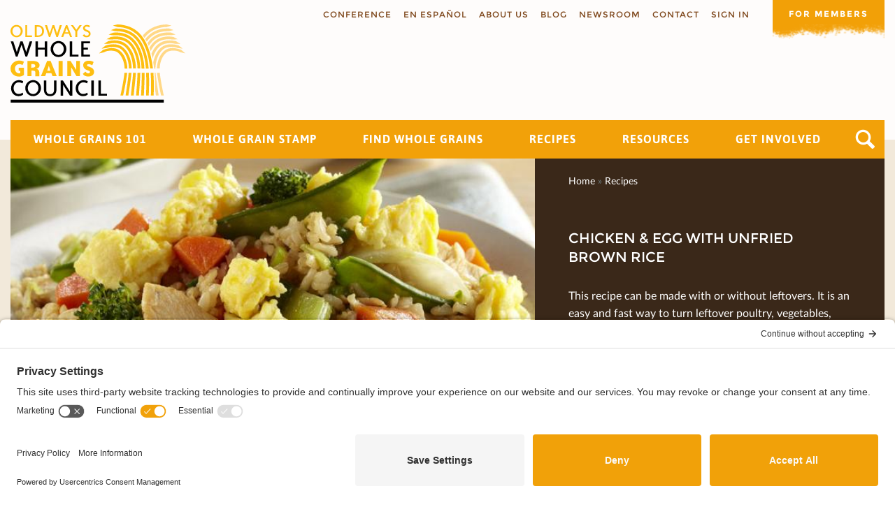

--- FILE ---
content_type: text/html; charset=utf-8
request_url: https://wholegrainscouncil.org/recipes/chicken-egg-unfried-brown-rice
body_size: 15093
content:
<!DOCTYPE html>
<!--[if IEMobile 7]><html class="iem7"  lang="en" dir="ltr"><![endif]-->
<!--[if lte IE 6]><html class="lt-ie9 lt-ie8 lt-ie7"  lang="en" dir="ltr"><![endif]-->
<!--[if (IE 7)&(!IEMobile)]><html class="lt-ie9 lt-ie8"  lang="en" dir="ltr"><![endif]-->
<!--[if IE 8]><html class="lt-ie9"  lang="en" dir="ltr"><![endif]-->
<!--[if (gte IE 9)|(gt IEMobile 7)]><!--><html  lang="en" dir="ltr"><!--<![endif]-->

<head>
  <meta charset="utf-8" />
<script src="https://www.google.com/recaptcha/api.js?hl=en" async="async" defer="defer"></script>
<link rel="shortcut icon" href="https://wholegrainscouncil.org/sites/all/themes/wgc/favicon.ico" type="image/vnd.microsoft.icon" />
<meta name="generator" content="Drupal 7 (https://www.drupal.org)" />
<link rel="canonical" href="https://wholegrainscouncil.org/recipes/chicken-egg-unfried-brown-rice" />
<link rel="shortlink" href="https://wholegrainscouncil.org/node/40339" />
  <title>Chicken &amp; Egg with Unfried Brown Rice | The Whole Grains Council</title>

      <meta name="MobileOptimized" content="width">
    <meta name="HandheldFriendly" content="true">
    <meta name="viewport" content="width=device-width, initial-scale=1.0, maximum-scale=1.0, user-scalable=no">
    <!-- <meta name="format-detection" content="telephone=no"> !-->
    <meta http-equiv="cleartype" content="on">

  <link rel="preconnect" href="//privacy-proxy.usercentrics.eu">
  <link rel="preload" href="//privacy-proxy.usercentrics.eu/latest/uc-block.bundle.js" as="script">
  <script type="application/javascript" src="https://privacy-proxy.usercentrics.eu/latest/uc-block.bundle.js"></script>
  <script id="usercentrics-cmp" src="https://app.usercentrics.eu/browser-ui/latest/loader.js" data-settings-id="EyzJk9cRaDmMGM"  async></script>

  <link type="text/css" rel="stylesheet" href="https://wholegrainscouncil.org/sites/default/files/css/css_kShW4RPmRstZ3SpIC-ZvVGNFVAi0WEMuCnI0ZkYIaFw.css" media="all" />
<link type="text/css" rel="stylesheet" href="https://wholegrainscouncil.org/sites/default/files/css/css_tGTNtRAsNJmcVz4r7F6YCijbrQGDbBmziHSrRd1Stqc.css" media="all" />
<link type="text/css" rel="stylesheet" href="https://wholegrainscouncil.org/sites/default/files/css/css_eBxj7uoefxokH8RAMGUOqAwKi8YMWM46nw8l7d_kYeo.css" media="all" />
<link type="text/css" rel="stylesheet" href="https://wholegrainscouncil.org/sites/default/files/css/css_LigKVLMhHhe6QDbw1Z1Op6a0FdEjq9LyLm4fgDaWD1k.css" media="all" />
<style>.ui-front{z-index:1002 !important;}
</style>
<link type="text/css" rel="stylesheet" href="https://wholegrainscouncil.org/sites/default/files/css/css_krUj0U6oaaZ2SzPFRquPhlM-2qykMM1jyuJmHbG1deo.css" media="all" />
<link type="text/css" rel="stylesheet" href="https://wholegrainscouncil.org/sites/default/files/css/css_XKcqFHmXhdA63p7VK5kWmVgw6JTv0Pt6D1nSUtdZNxA.css" media="all" />
<link type="text/css" rel="stylesheet" href="https://wholegrainscouncil.org/sites/default/files/css/css_0kYSOZEdeSBIshbje5S_xr1Hms_xVvCBPns1RDjJMSg.css" media="print" />
  <script src="https://wholegrainscouncil.org/sites/default/files/js/js_zS-CmNFGyegtLYJmqFRpxQvvQrfPIFrOMq_3T3C8sZE.js"></script>
<script src="https://wholegrainscouncil.org/sites/default/files/js/js_tVYqMrS-lu7VG4NML0u-XPD1DoRF1D6z2zBuKyFGIWQ.js"></script>
<script src="https://wholegrainscouncil.org/sites/default/files/js/js_0Qxy11vuG4A9WyzRHazaRV2aKfhR1qJn7MkfmjG4vMA.js"></script>
<script src="https://wholegrainscouncil.org/sites/default/files/js/js_C2l9ME6oFZIlb5Ej6fNnFXryV9Go4Bez5zohIhRmvm4.js"></script>
<script>(function(i,s,o,g,r,a,m){i["GoogleAnalyticsObject"]=r;i[r]=i[r]||function(){(i[r].q=i[r].q||[]).push(arguments)},i[r].l=1*new Date();a=s.createElement(o),m=s.getElementsByTagName(o)[0];a.async=1;a.src=g;m.parentNode.insertBefore(a,m)})(window,document,"script","https://www.google-analytics.com/analytics.js","ga");ga("create", "UA-857092-7", {"cookieDomain":"auto"});ga("set", "anonymizeIp", true);ga("send", "pageview");</script>
<script src="https://wholegrainscouncil.org/sites/default/files/js/js_soXOyjtNAwRByESM9J6lXYgSL2dKIPxNEVx2hLPh95E.js"></script>
<script src="https://wholegrainscouncil.org/sites/default/files/js/js_VRVrbffmAtPwFMn8w_8mihf63bH4wxmD_ao3mrdAiEk.js"></script>
<script>jQuery.extend(Drupal.settings, {"basePath":"\/","pathPrefix":"","ajaxPageState":{"theme":"wgc","theme_token":"JroMCBE4VvvOaaPPJgOqqLsCCjy6OfaTQCfoI8BmpuU","jquery_version":"1.7","js":{"0":1,"1":1,"2":1,"sites\/all\/modules\/eu_cookie_compliance\/js\/eu_cookie_compliance.js":1,"sites\/all\/modules\/contrib\/jquery_update\/replace\/jquery\/1.7\/jquery.min.js":1,"misc\/jquery-extend-3.4.0.js":1,"misc\/jquery-html-prefilter-3.5.0-backport.js":1,"misc\/jquery.once.js":1,"misc\/drupal.js":1,"sites\/all\/modules\/contrib\/jquery_update\/replace\/ui\/ui\/minified\/jquery.ui.core.min.js":1,"sites\/all\/modules\/contrib\/jquery_update\/replace\/ui\/ui\/minified\/jquery.ui.widget.min.js":1,"sites\/all\/modules\/contrib\/jquery_update\/replace\/ui\/ui\/minified\/jquery.ui.button.min.js":1,"sites\/all\/modules\/contrib\/jquery_update\/replace\/ui\/ui\/minified\/jquery.ui.mouse.min.js":1,"sites\/all\/modules\/contrib\/jquery_update\/replace\/ui\/ui\/minified\/jquery.ui.draggable.min.js":1,"sites\/all\/modules\/contrib\/jquery_update\/replace\/ui\/ui\/minified\/jquery.ui.position.min.js":1,"sites\/all\/modules\/contrib\/jquery_update\/replace\/ui\/ui\/minified\/jquery.ui.resizable.min.js":1,"sites\/all\/modules\/contrib\/jquery_update\/replace\/ui\/ui\/minified\/jquery.ui.dialog.min.js":1,"sites\/all\/modules\/contrib\/jquery_update\/replace\/ui\/external\/jquery.cookie.js":1,"misc\/ajax.js":1,"sites\/all\/modules\/contrib\/jquery_update\/js\/jquery_update.js":1,"sites\/all\/modules\/contrib\/ckeditor_tabber\/semantic-tabs.js":1,"sites\/all\/modules\/custom\/responsive_video\/js\/responsive_video.js":1,"sites\/all\/modules\/custom\/wgc_random_quotes\/wgc_random_quotes.js":1,"sites\/all\/modules\/contrib\/linkit\/js\/linkit.js":1,"sites\/all\/modules\/contrib\/cleantalk\/src\/js\/apbct-public.js":1,"misc\/progress.js":1,"sites\/all\/modules\/contrib\/linkit\/editors\/ckeditor\/linkitDialog.js":1,"sites\/all\/modules\/contrib\/scald_file\/scald_file.js":1,"sites\/all\/modules\/contrib\/scald\/modules\/providers\/scald_image\/scald_image.js":1,"sites\/all\/themes\/wgc\/js\/contrib-plugins\/jquery.tooltipster.min.js":1,"sites\/all\/modules\/contrib\/captcha\/captcha.js":1,"sites\/all\/modules\/contrib\/service_links\/js\/pinterest_button.js":1,"sites\/all\/modules\/contrib\/google_analytics\/googleanalytics.js":1,"3":1,"sites\/all\/modules\/contrib\/fivestar\/js\/fivestar.js":1,"misc\/textarea.js":1,"sites\/all\/libraries\/superfish\/sfsmallscreen.js":1,"sites\/all\/libraries\/superfish\/jquery.hoverIntent.minified.js":1,"sites\/all\/libraries\/superfish\/supposition.js":1,"sites\/all\/libraries\/superfish\/superfish.js":1,"sites\/all\/modules\/contrib\/superfish\/superfish.js":1,"sites\/all\/themes\/wgc\/dist\/js\/theme.js":1},"css":{"modules\/system\/system.base.css":1,"modules\/system\/system.menus.css":1,"modules\/system\/system.messages.css":1,"modules\/system\/system.theme.css":1,"misc\/ui\/jquery.ui.core.css":1,"misc\/ui\/jquery.ui.theme.css":1,"misc\/ui\/jquery.ui.button.css":1,"misc\/ui\/jquery.ui.resizable.css":1,"misc\/ui\/jquery.ui.dialog.css":1,"sites\/all\/modules\/contrib\/ckeditor_tabber\/ckeditor_tabber.css":1,"modules\/comment\/comment.css":1,"sites\/all\/modules\/contrib\/date\/date_api\/date.css":1,"sites\/all\/modules\/contrib\/date\/date_popup\/themes\/datepicker.1.7.css":1,"modules\/field\/theme\/field.css":1,"sites\/all\/modules\/contrib\/logintoboggan\/logintoboggan.css":1,"sites\/all\/modules\/contrib\/scald\/modules\/fields\/mee\/css\/editor-global.css":1,"modules\/node\/node.css":1,"sites\/all\/modules\/contrib\/scald_file\/scald_file.css":1,"modules\/search\/search.css":1,"modules\/user\/user.css":1,"sites\/all\/modules\/contrib\/workflow\/workflow_admin_ui\/workflow_admin_ui.css":1,"sites\/all\/modules\/contrib\/views\/css\/views.css":1,"sites\/all\/modules\/contrib\/ckeditor\/css\/ckeditor.css":1,"sites\/all\/modules\/contrib\/ctools\/css\/ctools.css":1,"sites\/all\/modules\/contrib\/typogrify\/typogrify.css":1,"0":1,"sites\/all\/modules\/eu_cookie_compliance\/css\/eu_cookie_compliance.bare.css":1,"sites\/all\/modules\/contrib\/fivestar\/css\/fivestar.css":1,"sites\/all\/libraries\/superfish\/css\/superfish.css":1,"sites\/all\/themes\/wgc\/system.menus.css":1,"sites\/all\/themes\/wgc\/dist\/css\/style.css":1,"sites\/all\/themes\/wgc\/dist\/css\/layout.css":1,"sites\/all\/themes\/wgc\/dist\/css\/component.css":1,"sites\/all\/themes\/wgc\/dist\/css\/skin.css":1,"sites\/all\/themes\/wgc\/dist\/css\/toolbox.css":1,"sites\/all\/themes\/wgc\/dist\/css\/print.css":1}},"linkit":{"autocompletePath":"https:\/\/wholegrainscouncil.org\/linkit\/autocomplete\/___profile___?s=","dashboardPath":"\/linkit\/dashboard\/","currentInstance":{}},"scaldFile":{"path":"sites\/all\/modules\/contrib\/scald_file\/scald_file.css"},"ws_pb":{"countlayout":"horizontal"},"eu_cookie_compliance":{"popup_enabled":1,"popup_agreed_enabled":0,"popup_hide_agreed":0,"popup_clicking_confirmation":false,"popup_scrolling_confirmation":false,"popup_html_info":"\u003Cdiv\u003E\n  \u003Cdiv class=\u0022popup-content info\u0022\u003E\n    \u003Cdiv id=\u0022popup-text\u0022\u003E\n      \u003Cp\u003EThis website\u00a0uses cookies to make your website experience better. By using this site, you agree to the\u00a0\u003Ca href=\u0022\/about-us\/privacy-policy\u0022\u003EPrivacy Policy\u003C\/a\u003E.\u003C\/p\u003E              \u003Cbutton type=\u0022button\u0022 class=\u0022find-more-button eu-cookie-compliance-more-button\u0022\u003EMore info\u003C\/button\u003E\n          \u003C\/div\u003E\n    \u003Cdiv id=\u0022popup-buttons\u0022\u003E\n      \u003Cbutton type=\u0022button\u0022 class=\u0022agree-button eu-cookie-compliance-secondary-button\u0022\u003EI accept\u003C\/button\u003E\n              \u003Cbutton type=\u0022button\u0022 class=\u0022decline-button eu-cookie-compliance-default-button\u0022 \u003EDecline\u003C\/button\u003E\n          \u003C\/div\u003E\n  \u003C\/div\u003E\n\u003C\/div\u003E","use_mobile_message":false,"mobile_popup_html_info":"\u003Cdiv\u003E\n  \u003Cdiv class=\u0022popup-content info\u0022\u003E\n    \u003Cdiv id=\u0022popup-text\u0022\u003E\n                    \u003Cbutton type=\u0022button\u0022 class=\u0022find-more-button eu-cookie-compliance-more-button\u0022\u003EMore info\u003C\/button\u003E\n          \u003C\/div\u003E\n    \u003Cdiv id=\u0022popup-buttons\u0022\u003E\n      \u003Cbutton type=\u0022button\u0022 class=\u0022agree-button eu-cookie-compliance-secondary-button\u0022\u003EI accept\u003C\/button\u003E\n              \u003Cbutton type=\u0022button\u0022 class=\u0022decline-button eu-cookie-compliance-default-button\u0022 \u003EDecline\u003C\/button\u003E\n          \u003C\/div\u003E\n  \u003C\/div\u003E\n\u003C\/div\u003E\n","mobile_breakpoint":"768","popup_html_agreed":"\u003Cdiv\u003E\n  \u003Cdiv class=\u0022popup-content agreed\u0022\u003E\n    \u003Cdiv id=\u0022popup-text\u0022\u003E\n      \u003Ch2\u003EThank you for accepting cookies\u003C\/h2\u003E\u003Cp\u003EYou can now hide this message or \u0026#xfb01;nd out more about cookies.\u003C\/p\u003E    \u003C\/div\u003E\n    \u003Cdiv id=\u0022popup-buttons\u0022\u003E\n      \u003Cbutton type=\u0022button\u0022 class=\u0022hide-popup-button eu-cookie-compliance-hide-button\u0022\u003EHide\u003C\/button\u003E\n              \u003Cbutton type=\u0022button\u0022 class=\u0022find-more-button eu-cookie-compliance-more-button-thank-you\u0022 \u003EMore info\u003C\/button\u003E\n          \u003C\/div\u003E\n  \u003C\/div\u003E\n\u003C\/div\u003E","popup_use_bare_css":1,"popup_height":"auto","popup_width":0,"popup_delay":1000,"popup_link":"\/about-us\/privacy-policy","popup_link_new_window":1,"popup_position":null,"popup_language":"en","store_consent":false,"better_support_for_screen_readers":0,"reload_page":0,"domain":"","popup_eu_only_js":0,"cookie_lifetime":"100","cookie_session":false,"disagree_do_not_show_popup":0,"method":"opt_in","whitelisted_cookies":"","withdraw_markup":"\u003Cbutton type=\u0022button\u0022 class=\u0022eu-cookie-withdraw-tab\u0022\u003EPrivacy settings\u003C\/button\u003E\n\u003Cdiv class=\u0022eu-cookie-withdraw-banner\u0022\u003E\n  \u003Cdiv class=\u0022popup-content info\u0022\u003E\n    \u003Cdiv id=\u0022popup-text\u0022\u003E\n      \u003Ch2\u003EWe use cookies on this site to enhance your user experience\u003C\/h2\u003E\u003Cp\u003EYou have given your consent for us to set cookies.\u003C\/p\u003E    \u003C\/div\u003E\n    \u003Cdiv id=\u0022popup-buttons\u0022\u003E\n      \u003Cbutton type=\u0022button\u0022 class=\u0022eu-cookie-withdraw-button\u0022\u003EWithdraw consent\u003C\/button\u003E\n    \u003C\/div\u003E\n  \u003C\/div\u003E\n\u003C\/div\u003E\n","withdraw_enabled":false},"ckeditor_tabber":{"elements":"dl.ckeditor-tabber"},"googleanalytics":{"trackOutbound":1,"trackMailto":1,"trackDownload":1,"trackDownloadExtensions":"7z|aac|arc|arj|asf|asx|avi|bin|csv|doc(x|m)?|dot(x|m)?|exe|flv|gif|gz|gzip|hqx|jar|jpe?g|js|mp(2|3|4|e?g)|mov(ie)?|msi|msp|pdf|phps|png|ppt(x|m)?|pot(x|m)?|pps(x|m)?|ppam|sld(x|m)?|thmx|qtm?|ra(m|r)?|sea|sit|tar|tgz|torrent|txt|wav|wma|wmv|wpd|xls(x|m|b)?|xlt(x|m)|xlam|xml|z|zip"},"superfish":[{"id":"2","sf":{"animation":{"opacity":"show","height":"show"},"speed":"\u0027fast\u0027","autoArrows":false,"dropShadows":false,"disableHI":false},"plugins":{"smallscreen":{"mode":"window_width","addSelected":false,"menuClasses":false,"hyperlinkClasses":false,"title":"User menu"},"supposition":true,"bgiframe":false}},{"id":"1","sf":{"delay":"400","animation":{"opacity":"show","height":"show"},"speed":"\u0027fast\u0027","autoArrows":false,"dropShadows":false,"disableHI":false},"plugins":{"supposition":true,"bgiframe":false}}],"urlIsAjaxTrusted":{"\/recipes\/chicken-egg-unfried-brown-rice":true,"\/comment\/reply\/40339":true}});</script>
      <!--[if lt IE 9]>
    <script src="/sites/all/themes/zen/js/html5-respond.js"></script>
    <![endif]-->
    <script async defer src="https://tools.luckyorange.com/core/lo.js?site-id=d5830aa9"></script>
</head>
<body class="html not-front not-logged-in no-sidebars page-node page-node- page-node-40339 node-type-recipe section-recipes role-anonymous-user" >
      <p id="skip-link">
      <a href="#main" class="element-invisible element-focusable">Skip navigation</a>
    </p>
      <div id="page" class="clearfix">
  <header id="header" role="banner">
    <div class="wrapper">
      <div id="header-content">
                  <div id="logo-wrapper">
            <a href="/" title="Home" rel="home" id="logo"><img src="https://wholegrainscouncil.org/sites/all/themes/wgc/logo.png" alt="Home" id="bitmap-logo" /><img src="/sites/all/themes/wgc/logo.svg" id="svg-logo" /></a>
          </div>
                                  <div class="header__region region region-header">
    <div id="block-superfish-2" class="block block-superfish first odd">
  <div class="block-inner">
                <div class="content">
      <ul id="superfish-2" class="menu sf-menu sf-user-menu sf-horizontal sf-style-none sf-total-items-8 sf-parent-items-3 sf-single-items-5 fouc"><li id="menu-2558-2" class="first odd sf-item-1 sf-depth-1 menu-item sf-no-children"><a href="/get-involved/attend-our-conference" title="" class="sf-depth-1">Conference</a></li><li id="menu-2000-2" class="middle even sf-item-2 sf-depth-1 menu-item sf-no-children"><a href="/resources/recursos-en-espa%C3%B1ol/los-granos-enteros-y-una-dieta-balanceada-y-saludable" title="" class="sf-depth-1">En Español</a></li><li id="menu-241-2" class="middle odd sf-item-3 sf-depth-1 menu-item sf-total-children-4 sf-parent-children-1 sf-single-children-3 menuparent"><a href="/about-us" title="About us" name="About us" class="sf-depth-1 menuparent">About us</a><ul><li id="menu-1745-2" class="first odd sf-item-1 sf-depth-2 menu-item"><a href="/about-us/members-list" class="sf-depth-2">Members List</a></li><li id="menu-2004-2" class="middle even sf-item-2 sf-depth-2 menu-item sf-no-children"><a href="/about-us/meet-wgc-staff" class="sf-depth-2">Meet the WGC Staff</a></li><li id="menu-1741-2" class="middle odd sf-item-3 sf-depth-2 menu-item sf-no-children"><a href="/about-us/scientific-advisors" class="sf-depth-2">Scientific Advisors</a></li><li id="menu-2006-2" class="last even sf-item-4 sf-depth-2 menu-item sf-no-children"><a href="/about-us/culinary-advisors" class="sf-depth-2">Culinary Advisors</a></li></ul></li><li id="menu-1324-2" class="middle even sf-item-4 sf-depth-1 menu-item sf-no-children"><a href="/blog" title="Blog" name="Blog" class="sf-depth-1">Blog</a></li><li id="menu-2007-2" class="middle odd sf-item-5 sf-depth-1 menu-item sf-total-children-7 sf-parent-children-0 sf-single-children-7 menuparent"><a href="/newsroom" class="sf-depth-1 menuparent">Newsroom</a><ul><li id="menu-1733-2" class="first odd sf-item-1 sf-depth-2 menu-item sf-no-children"><a href="/newsroom/myths-busted" class="sf-depth-2">Myths Busted</a></li><li id="menu-2008-2" class="middle even sf-item-2 sf-depth-2 menu-item sf-no-children"><a href="/newsroom/whole-grain-statistics" class="sf-depth-2">Whole Grain Statistics</a></li><li id="menu-1735-2" class="middle odd sf-item-3 sf-depth-2 menu-item sf-no-children"><a href="/newsroom/photo-gallery" class="sf-depth-2">Photo gallery</a></li><li id="menu-2009-2" class="middle even sf-item-4 sf-depth-2 menu-item sf-no-children"><a href="/newsroom/infographics" class="sf-depth-2">Infographics</a></li><li id="menu-1736-2" class="middle odd sf-item-5 sf-depth-2 menu-item sf-no-children"><a href="/newsroom/press-releases" class="sf-depth-2">Press Releases</a></li><li id="menu-1738-2" class="middle even sf-item-6 sf-depth-2 menu-item sf-no-children"><a href="/newsroom/official-comments" class="sf-depth-2">Official Comments</a></li><li id="menu-2079-2" class="last odd sf-item-7 sf-depth-2 menu-item sf-no-children"><a href="/newsroom/permissions-and-reprints" class="sf-depth-2">Permissions and Reprints</a></li></ul></li><li id="menu-1325-2" class="middle even sf-item-6 sf-depth-1 menu-item sf-no-children"><a href="/contact" title="Contact" name="Contact" class="sf-depth-1">Contact</a></li><li id="menu-11-2" class="middle odd sf-item-7 sf-depth-1 menu-item sf-no-children"><a href="/user/login" title="" class="sf-depth-1">Sign In</a></li><li id="menu-1933-2" class="last even sf-item-8 sf-depth-1 menu-item sf-total-children-8 sf-parent-children-3 sf-single-children-5 menuparent"><a href="/members" class="sf-depth-1 menuparent">For Members</a><ul><li id="menu-1711-2" class="first odd sf-item-1 sf-depth-2 menu-item"><a href="/members/join-whole-grains-council" class="sf-depth-2">Join the Whole Grains Council</a></li><li id="menu-2011-2" class="middle even sf-item-2 sf-depth-2 menu-item"><a href="/members/how-use-stamp" class="sf-depth-2">How to Use the Stamp</a></li><li id="menu-1829-2" class="middle odd sf-item-3 sf-depth-2 menu-item"><a href="/members/take-advantage-your-membership" class="sf-depth-2">Take Advantage of Your Membership</a></li><li id="menu-1834-2" class="middle even sf-item-4 sf-depth-2 menu-item sf-no-children"><a href="/members/important-news-members" class="sf-depth-2">Important News for Members</a></li><li id="menu-2723-2" class="middle odd sf-item-5 sf-depth-2 menu-item sf-no-children"><a href="/members/wgc-plans-projects-2026" class="sf-depth-2">WGC Plans &amp; Projects for 2026</a></li><li id="menu-1936-2" class="middle even sf-item-6 sf-depth-2 menu-item sf-no-children"><a href="/members/foodservice-advisory-committee" class="sf-depth-2">Foodservice Advisory Committee</a></li><li id="menu-1937-2" class="middle odd sf-item-7 sf-depth-2 menu-item sf-no-children"><a href="/members/sprouted-grains-working-group" class="sf-depth-2">Sprouted Grains Working Group</a></li><li id="menu-2024-2" class="last even sf-item-8 sf-depth-2 menu-item sf-no-children"><a href="/members/wgc-foodservice-directory-overview-options" class="sf-depth-2">WGC Foodservice Directory</a></li></ul></li></ul>    </div>
  </div>
</div><!-- /.block -->
<div id="block-block-13" class="block block-block last even">
  <div class="block-inner">
                <div class="content">
      <p><a class="button-small" href="/members">For members</a></p>
    </div>
  </div>
</div><!-- /.block -->
  </div>
      </div><!-- /#header-content -->
    </div><!-- /.wrapper -->
  </header>
  <div id="navigation">
    <div class="wrapper">
      <div class="navigation-content">
                  <div class="region region-navigation">
    <div id="block-system-main-menu" class="block block-system plain block-menu first odd" role="navigation">
  <div class="block-inner">
                <div class="content">
      <ul class="menu"><li class="menu__item is-collapsed first collapsed"><a href="/whole-grains-101" class="menu__link">Whole Grains 101</a></li>
<li class="menu__item is-collapsed collapsed"><a href="/whole-grain-stamp" class="menu__link">Whole Grain Stamp</a></li>
<li class="menu__item is-collapsed collapsed"><a href="/find-whole-grains" class="menu__link">Find Whole Grains</a></li>
<li class="menu__item is-expanded expanded"><a href="/recipes" title="Recipes" name="Recipes" class="menu__link">Recipes</a><ul class="menu"><li class="menu__item is-leaf first leaf"><a href="/recipes/search" title="All Recipes" class="menu__link">Search Recipes</a></li>
<li class="menu__item is-collapsed collapsed"><a href="/recipes/cooking-whole-grains" class="menu__link">Cooking Whole Grains</a></li>
<li class="menu__item is-leaf leaf"><a href="/recipes/whole-grain-watch-learn-videos" class="menu__link">&quot;Watch &amp; Learn&quot; Videos</a></li>
<li class="menu__item is-leaf last leaf"><a href="/recipes/foodservice-recipes-and-videos" class="menu__link">Foodservice Recipes</a></li>
</ul></li>
<li class="menu__item is-expanded expanded"><a href="/resources" title="Resources" name="Resources" class="menu__link">Resources</a><ul class="menu"><li class="menu__item is-leaf first leaf"><a href="/resources/search" title="" class="menu__link">Search Resources</a></li>
<li class="menu__item is-leaf leaf"><a href="/resources/whole-grain-promo-items" class="menu__link">Whole Grain Promo Items</a></li>
<li class="menu__item is-collapsed collapsed"><a href="/resources/whole-grain-rich-and-schools" class="menu__link">Whole Grain-Rich &amp; Schools</a></li>
<li class="menu__item is-leaf leaf"><a href="/resources/government-guidance" class="menu__link">Government Guidance</a></li>
<li class="menu__item is-collapsed collapsed"><a href="/resources/whole-grains-conference-proceedings" title="Presentations and handouts from all past Whole Grains Council conferences." class="menu__link">Past Conference Materials</a></li>
<li class="menu__item is-leaf leaf"><a href="/resources/support-researchers" class="menu__link">Support to Researchers</a></li>
<li class="menu__item is-leaf leaf"><a href="/resources/some-our-favorite-books" title="Some of our favorite whole grain books." class="menu__link">Book Recommendations</a></li>
<li class="menu__item is-leaf leaf"><a href="/resources/whole-grain-train-song" class="menu__link">Whole Grain Train Song</a></li>
<li class="menu__item is-leaf last leaf"><a href="/resources/guess-grains-quiz" class="menu__link">Guess the Grains Quiz</a></li>
</ul></li>
<li class="menu__item is-collapsed last collapsed"><a href="/get-involved" class="menu__link">Get Involved</a></li>
</ul>    </div>
  </div>
</div><!-- /.block -->
<div id="block-superfish-1" class="block block-superfish plain even">
  <div class="block-inner">
                <div class="content">
      <ul id="superfish-1" class="menu sf-menu sf-main-menu sf-horizontal sf-style-none sf-total-items-6 sf-parent-items-6 sf-single-items-0 fouc"><li id="menu-1663-1" class="first odd sf-item-1 sf-depth-1 sf-total-children-7 sf-parent-children-4 sf-single-children-3 menuparent"><a href="/whole-grains-101" class="sf-depth-1 menuparent">Whole Grains 101</a><ul><li id="menu-1713-1" class="first odd sf-item-1 sf-depth-2"><a href="/whole-grains-101/whats-whole-grain-refined-grain" title="What&#039;s the difference between whole grains, refined grains, and enriched grains?" class="sf-depth-2">What&#039;s a Whole Grain? A Refined Grain?</a></li><li id="menu-1714-1" class="middle even sf-item-2 sf-depth-2 sf-no-children"><a href="/whole-grains-101/whole-grains-z" class="sf-depth-2">Whole Grains A to Z</a></li><li id="menu-1336-1" class="middle odd sf-item-3 sf-depth-2"><a href="/whole-grains-101/health-studies" title="Learn about the health benefits of whole grains, and explore our health studies database." name="Health Studies" class="sf-depth-2">Health Studies &amp; Health Benefits</a></li><li id="menu-1755-1" class="middle even sf-item-4 sf-depth-2"><a href="/whole-grains-101/how-much-enough" class="sf-depth-2">How much is Enough?</a></li><li id="menu-1756-1" class="middle odd sf-item-5 sf-depth-2"><a href="/whole-grains-101/identifying-whole-grain-products" class="sf-depth-2">Identifying Whole Grain Products</a></li><li id="menu-1757-1" class="middle even sf-item-6 sf-depth-2 sf-no-children"><a href="/whole-grains-101/easy-ways-enjoy-whole-grains" class="sf-depth-2">Easy Ways to Enjoy Whole Grains</a></li><li id="menu-1762-1" class="last odd sf-item-7 sf-depth-2 sf-no-children"><a href="/whole-grains-101/grain-month-calendar" class="sf-depth-2">Grain of the Month Calendar</a></li></ul></li><li id="menu-1715-1" class="middle even sf-item-2 sf-depth-1 sf-total-children-4 sf-parent-children-0 sf-single-children-4 menuparent"><a href="/whole-grain-stamp" class="sf-depth-1 menuparent">Whole Grain Stamp</a><ul><li id="menu-1662-1" class="first odd sf-item-1 sf-depth-2 sf-no-children"><a href="/whole-grain-stamp/stamp-faq-consumers" class="sf-depth-2">Stamp FAQ for Consumers</a></li><li id="menu-1669-1" class="middle even sf-item-2 sf-depth-2 sf-no-children"><a href="/whole-grain-stamp/stamp-faq-manufacturers" class="sf-depth-2">Stamp FAQ for Manufacturers</a></li><li id="menu-1667-1" class="middle odd sf-item-3 sf-depth-2 sf-no-children"><a href="/whole-grain-stamp/canadian-stamp" class="sf-depth-2">Canadian Stamp</a></li><li id="menu-2015-1" class="last even sf-item-4 sf-depth-2 sf-no-children"><a href="/whole-grain-stamp/its-working" class="sf-depth-2">It&#039;s Working</a></li></ul></li><li id="menu-1664-1" class="middle odd sf-item-3 sf-depth-1 sf-total-children-6 sf-parent-children-0 sf-single-children-6 menuparent"><a href="/find-whole-grains" class="sf-depth-1 menuparent">Find Whole Grains</a><ul><li id="menu-1661-1" class="first odd sf-item-1 sf-depth-2 sf-no-children"><a href="/find-whole-grains/stamped-products" class="sf-depth-2">Stamped Products</a></li><li id="menu-1774-1" class="middle even sf-item-2 sf-depth-2 sf-no-children"><a href="/find-whole-grains/eating-away-home" class="sf-depth-2">Eating Away From Home</a></li><li id="menu-1775-1" class="middle odd sf-item-3 sf-depth-2 sf-no-children"><a href="/find-whole-grains/mail-order-grain-sources" class="sf-depth-2">Mail Order Grain Sources</a></li><li id="menu-2016-1" class="middle even sf-item-4 sf-depth-2 sf-no-children"><a href="/find-whole-grains/wholesale-ingredient-sources" class="sf-depth-2">Wholesale Ingredient Sources</a></li><li id="menu-2069-1" class="middle odd sf-item-5 sf-depth-2 sf-no-children"><a href="/find-whole-grains/foodservice-support-products" class="sf-depth-2">Foodservice Support &amp; Products</a></li><li id="menu-2227-1" class="last even sf-item-6 sf-depth-2 sf-no-children"><a href="/find-whole-grains/local-grains" class="sf-depth-2">Local Grains</a></li></ul></li><li id="menu-1329-1" class="middle even sf-item-4 sf-depth-1 sf-total-children-4 sf-parent-children-1 sf-single-children-3 menuparent"><a href="/recipes" title="Recipes" name="Recipes" class="sf-depth-1 menuparent">Recipes</a><ul><li id="menu-1579-1" class="first odd sf-item-1 sf-depth-2 sf-no-children"><a href="/recipes/search" title="All Recipes" class="sf-depth-2">Search Recipes</a></li><li id="menu-1858-1" class="middle even sf-item-2 sf-depth-2"><a href="/recipes/cooking-whole-grains" class="sf-depth-2">Cooking Whole Grains</a></li><li id="menu-1857-1" class="middle odd sf-item-3 sf-depth-2 sf-no-children"><a href="/recipes/whole-grain-watch-learn-videos" class="sf-depth-2">&quot;Watch &amp; Learn&quot; Videos</a></li><li id="menu-1800-1" class="last even sf-item-4 sf-depth-2 sf-no-children"><a href="/recipes/foodservice-recipes-and-videos" class="sf-depth-2">Foodservice Recipes</a></li></ul></li><li id="menu-1562-1" class="middle odd sf-item-5 sf-depth-1 sf-total-children-9 sf-parent-children-2 sf-single-children-7 menuparent"><a href="/resources" title="Resources" name="Resources" class="sf-depth-1 menuparent">Resources</a><ul><li id="menu-1599-1" class="first odd sf-item-1 sf-depth-2 sf-no-children"><a href="/resources/search" title="" class="sf-depth-2">Search Resources</a></li><li id="menu-1861-1" class="middle even sf-item-2 sf-depth-2 sf-no-children"><a href="/resources/whole-grain-promo-items" class="sf-depth-2">Whole Grain Promo Items</a></li><li id="menu-1877-1" class="middle odd sf-item-3 sf-depth-2"><a href="/resources/whole-grain-rich-and-schools" class="sf-depth-2">Whole Grain-Rich &amp; Schools</a></li><li id="menu-1953-1" class="middle even sf-item-4 sf-depth-2 sf-no-children"><a href="/resources/government-guidance" class="sf-depth-2">Government Guidance</a></li><li id="menu-1878-1" class="middle odd sf-item-5 sf-depth-2"><a href="/resources/whole-grains-conference-proceedings" title="Presentations and handouts from all past Whole Grains Council conferences." class="sf-depth-2">Past Conference Materials</a></li><li id="menu-2237-1" class="middle even sf-item-6 sf-depth-2 sf-no-children"><a href="/resources/support-researchers" class="sf-depth-2">Support to Researchers</a></li><li id="menu-1989-1" class="middle odd sf-item-7 sf-depth-2 sf-no-children"><a href="/resources/some-our-favorite-books" title="Some of our favorite whole grain books." class="sf-depth-2">Book Recommendations</a></li><li id="menu-1873-1" class="middle even sf-item-8 sf-depth-2 sf-no-children"><a href="/resources/whole-grain-train-song" class="sf-depth-2">Whole Grain Train Song</a></li><li id="menu-2219-1" class="last odd sf-item-9 sf-depth-2 sf-no-children"><a href="/resources/guess-grains-quiz" class="sf-depth-2">Guess the Grains Quiz</a></li></ul></li><li id="menu-1717-1" class="last even sf-item-6 sf-depth-1 sf-total-children-6 sf-parent-children-1 sf-single-children-5 menuparent"><a href="/get-involved" class="sf-depth-1 menuparent">Get Involved</a><ul><li id="menu-2017-1" class="first odd sf-item-1 sf-depth-2 sf-no-children"><a href="/get-involved/our-consumer-newsletter" class="sf-depth-2">Our Consumer Newsletter</a></li><li id="menu-2018-1" class="middle even sf-item-2 sf-depth-2 sf-no-children"><a href="/get-involved/whole-day-whole-grain" class="sf-depth-2">Whole Day for Whole Grain</a></li><li id="menu-2019-1" class="middle odd sf-item-3 sf-depth-2"><a href="/get-involved/celebrate-whole-grains-month-september" class="sf-depth-2">Whole Grains Month</a></li><li id="menu-2020-1" class="middle even sf-item-4 sf-depth-2 sf-no-children"><a href="/get-involved/attend-our-conference" class="sf-depth-2">Attend Our Conference</a></li><li id="menu-2636-1" class="middle odd sf-item-5 sf-depth-2 sf-no-children"><a href="/get-involved/webinars" class="sf-depth-2">Webinars</a></li><li id="menu-2557-1" class="last even sf-item-6 sf-depth-2 sf-no-children"><a href="/get-involved/travel-us" class="sf-depth-2">Travel With Us</a></li></ul></li></ul>    </div>
  </div>
</div><!-- /.block -->
<div id="block-search-form" class="block block-search plain last odd" role="search">
  <div class="block-inner">
                <div class="content">
      <form action="/recipes/chicken-egg-unfried-brown-rice" method="post" id="search-block-form" accept-charset="UTF-8"><div><div class="container-inline">
      <h2 class="element-invisible">Search form</h2>
    <div class="form-item form-type-textfield form-item-search-block-form">
  <label class="element-invisible" for="edit-search-block-form--2">Search </label>
 <input title="Enter the terms you wish to search for." type="text" id="edit-search-block-form--2" name="search_block_form" value="" size="15" maxlength="128" class="form-text" />
</div>
<div class="form-actions form-wrapper" id="edit-actions--2"><input type="submit" id="edit-submit--2" name="op" value="Search" class="form-submit" /></div><input type="hidden" name="form_build_id" value="form-eiGpRQXxQKm70ofPDRVc-QW05Eou077qT3ngnw_1JIE" />
<input type="hidden" name="form_id" value="search_block_form" />
</div>
</div></form>    </div>
  </div>
</div><!-- /.block -->
  </div>
      </div><!-- /#navigation-content -->
    </div><!-- /.wrapper -->
  </div><!-- /#navigation -->
  <div id="main">
    <div class="wrapper">
      <div id="main-content">
                  <div id="banner">
              <div class="region region-banner">
    <div id="block-ds-extras-recipe-banner" class="block block-ds-extras page-banner  first last odd">
  <div class="block-inner">
                <div class="content">
      <div class="field field-name-field-banner-image"><!-- scald=7075:banner --><div  class="ds-1col scald-atom view-mode-banner clearfix">

  
  <img src="https://wholegrainscouncil.org/sites/default/files/styles/banner/public/thumbnails/image/Chicken%2520Egg%2520with%2520Unfried%2520Brown%2520Rice.jpg?itok=5FbzszrM" width="1400" height="690" alt="Chicken and Egg Unfried Brown Rice" title="Chicken Egg with Unfried Brown Rice.jpg" /></div>

<!-- END scald=7075 --></div><div class="field field-name-breadcrumbs"><h2 class="element-invisible">You are here</h2><div class="breadcrumb"><span class="inline odd first"><a href="/">Home</a></span> <span class="delimiter">»</span> <span class="inline even last"><a href="/recipes">Recipes</a></span></div></div><div class="field field-name-title"><h1 class="page-title">Chicken &amp; Egg with Unfried Brown Rice</h1></div><div class="field field-name-field-description"><p>This recipe can be made with or without leftovers. It is an easy and fast way to turn leftover poultry, vegetables, and rice into a new meal.</p>
</div><div class="field field-name-filed-under"><span class="field-label inline">Filed Under: </span><span class="recipe-tag"><a href="/recipes/all-recipes?diet%5B%5D=12662">Mediterranean Diet</a></span>, <span class="recipe-tag"><a href="/recipes/all-recipes?course%5B%5D=main-dishes"> Main dishes</a></span>, <span class="recipe-tag"><a href="/recipes/all-recipes?dietary%5B%5D=gluten-free"> Gluten-free</a></span>, <span class="recipe-tag"><a href="/recipes/all-recipes?grain%5B%5D=77">Rice</a></span>, <span class="recipe-tag"><a href="/recipes/all-recipes?tag%5B%5D=quick-and-easy"> Quick &amp; Easy</a></span></div>    </div>
  </div>
</div><!-- /.block -->
  </div>
          </div><!-- /#banner -->
                <div class="wrapper">
          <div id="content" class="column" role="main">
            <div class="wrapper">
                              <div class="utilities">
                                                                                        </div><!-- /.utilities -->
                                            <div id="highlighted">
                    <div class="region region-highlighted">
    <div id="block-ds-extras-recipe-properties" class="block block-ds-extras first odd">
  <div class="block-inner">
                <div class="content">
      <div class="field field-name-field-rating"><div class="label-above">Rating</div><div class="clearfix fivestar-average-stars fivestar-average-text"><div class="fivestar-static-item"><div class="form-item form-type-item">
 <div class="empty fivestar-default"><div class="fivestar-widget-static fivestar-widget-static-vote fivestar-widget-static-5 clearfix"><div class="star star-1 star-odd star-first"><span class="off">0</span></div><div class="star star-2 star-even"><span class="off"></span></div><div class="star star-3 star-odd"><span class="off"></span></div><div class="star star-4 star-even"><span class="off"></span></div><div class="star star-5 star-odd star-last"><span class="off"></span></div></div></div>
<div class="description"><div class="fivestar-summary fivestar-summary-average-count"><span class="average-rating">Average: <span >0</span></span> <span class="total-votes">(<span >0</span> votes)</span></div></div>
</div>
</div></div></div><div class="field field-name-field-prep-time"><div class="label-above">Active time</div>30 minutes</div><div class="field field-name-field-total-time"><div class="label-above">Total time</div>30 minutes</div><div class="field field-name-field-yield"><div class="label-above">Yield</div>4 Servings</div><div class="field field-name-nutrition-modal"><div class="nutrition-wrapper"><span class="nutrition-label">Nutrition</span><span class="info-icon tooltip" title="Calories: 320<br> Fat: 10g<br> Saturated Fat: 2g<br> <br> Sodium: 275mg<br> Carbohydrate: 33g<br> Fiber: 4g<br> Protein: 23g.">i</span></div></div>    </div>
  </div>
</div><!-- /.block -->
<div id="block-service-links-service-links" class="block block-service-links last even">
  <div class="block-inner">
              <h2 class="block__title block-title">Share This</h2>
            <div class="content">
      <div class="service-links"><div class="item-list"><ul><li class="first"><a href="http://www.facebook.com/sharer.php?u=https%3A//wholegrainscouncil.org/recipes/chicken-egg-unfried-brown-rice&amp;t=Chicken%20%26%20Egg%20with%20Unfried%20Brown%20Rice" title="Share on Facebook" class="service-links-facebook" rel="nofollow">Facebook</a></li>
<li><a href="http://twitter.com/share?url=https%3A//wholegrainscouncil.org/recipes/chicken-egg-unfried-brown-rice&amp;text=Chicken%20%26%20Egg%20with%20Unfried%20Brown%20Rice%20via%20%40OldwaysPT" title="Share this on Twitter" class="service-links-twitter" rel="nofollow">Twitter</a></li>
<li><a href="http://pinterest.com/pin/create/button/?url=https%3A//wholegrainscouncil.org/recipes/chicken-egg-unfried-brown-rice&amp;description=%0A%09Heat%20oil%20in%20a%20large%20nonstick%20skilled%20over%20medium-high%20heat%20until%20hot.%20Add%20chicken%20strips.%20Cook%2C%20stirring%20frequently%2C%20for%203%20to%204%20minutes%20until%20the%20chicken%20is%20browned%20%28or%20until%20the%20chicken%20or%20turkey%20is%20hot%20if%20you%20are%20using%20leftover%20poultry%29.%20Remove%20and%20set%20aside.%0A%09Add%20green%20onions%20and%20garlic%20to%20the%20skillet.%20Cook%20and%20stir%20for%201%20minute.%0A%09Add%20vegetables.%20Cook%26nbsp%3Band%20stir%20until%20the%20vegetables%20are%20crisp%20tender%2C%20about%203%20to%204%20minutes%20%28or%20until%20they%20are%20heated%20through%20if%20you%20are%20using%20leftover%20vegetables%29.&amp;media=" class="pin-it-button service-links-pinterest-button" title="Pin It" rel="nofollow"><span class="element-invisible">Pinterest</span></a></li>
<li><a href="https://wholegrainscouncil.org/print/recipes/chicken-egg-unfried-brown-rice" title="Printable version" class="service-links-print" rel="nofollow">Print HTML</a></li>
<li class="last"><a href="https://wholegrainscouncil.org/printmail/recipes/chicken-egg-unfried-brown-rice" title="Send to a friend" class="service-links-printmail" rel="nofollow">Print Mail</a></li>
</ul></div></div>    </div>
  </div>
</div><!-- /.block -->
  </div>
                </div><!-- /#highlighted -->
                            <a id="main-content"></a>
                                <div class="region region-content-top">
    <div id="block-ds-extras-recipe-ingredients" class="block block-ds-extras first odd">
  <div class="block-inner">
                <div class="content">
      <div class="field field-name-field-ingredients"><div class="label-above">Ingredients</div><p>2 teaspoons vegetable oil</p>

<p>½ pound boneless, skinless chicken breast, cut into ¼-inch slices</p>

<p>¼ cup sliced green onions</p>

<p>2 cloves garlic, minced</p>

<p>3 cups mixed vegetables (such as sliced carrots, broccoli ﬂorets, bell pepper strips, pea pods, and/or sliced cabbage)</p>

<p>4 eggs</p>

<p>2 tablespoons water</p>

<p>2 cups cooked brown rice, warm</p>

<p>⅓ cup chopped fresh basil or cilantro (optional)</p>

<p>¼ cup prepared orange ginger or classic stir-fry sauce</p>
</div>    </div>
  </div>
</div><!-- /.block -->
<div id="block-ds-extras-recipe-instructions" class="block block-ds-extras last even">
  <div class="block-inner">
                <div class="content">
      <div class="field field-name-body"><div class="label-above">Instructions</div><ol>
	<li>Heat oil in a large nonstick skilled over medium-high heat until hot. Add chicken strips. Cook, stirring frequently, for 3 to 4 minutes until the chicken is browned (or until the chicken or turkey is hot if you are using leftover poultry). Remove and set aside.</li>
	<li>Add green onions and garlic to the skillet. Cook and stir for 1 minute.</li>
	<li>Add vegetables. Cook and stir until the vegetables are crisp tender, about 3 to 4 minutes (or until they are heated through if you are using leftover vegetables). Remove and set aside.</li>
	<li>Reduce the heat to medium. Beat the eggs and water together. Pour the eggs into the skillet. As the eggs begin to set, gently pull the eggs across the pan. Continue cooking until the eggs are thickened and no visible liquid egg remains. Do not stir constantly.</li>
	<li>Add the brown rice, basil, stir-fry sauce, reserved chicken and vegetables to the skillet. Stir to combine. Cook 2 to 3 minutes or until heated through.</li>
</ol>

<p>Variations:</p>

<p>To use up leftovers from a previous meal use cooked chicken or turkey in place of the raw chicken breast and use whatever cooked vegetables you have on hand.</p>

<p>For Vegetable and Egg Unfried Brown Rice simply delete the chicken and proceed with the rest of the recipe.</p>
</div><div class="field field-name-field-attribution"><p>Recipe and photo courtesy of the <a href="http://www.eggnutritioncenter.org">Egg Nutrition Center</a>. </p>
</div>    </div>
  </div>
</div><!-- /.block -->
  </div>
                            <div id="nutrition_facts">
                              <h2>Nutrition</h2>
                Calories: 320<br> Fat: 10g<br> Saturated Fat: 2g<br> ; Sodium: 275mg<br> Carbohydrate: 33g<br> Fiber: 4g<br> Protein: 23g.                            <h4>Yield: 4 Servings</h4>              

              </div>
                                                                        <section class="region region-content">
      

<div  class="ds-1col node node-recipe view-mode-full clearfix">

  
  <section id="comments" class="comments comment-wrapper">
      
  
  <hr class="comment-divider">

      <h2 class="comments__form-title title comment-form">Review this Recipe</h2>
    <form class="comment-form user-info-from-cookie ds-1col" action="/comment/reply/40339" method="post" id="comment-form" accept-charset="UTF-8"><div><div class="ds-1col ds-form clearfix">

  
  <div class="field-type-fivestar field-name-field-rating field-widget-stars form-wrapper" id="edit-field-rating"><div  class="clearfix fivestar-user-stars fivestar-form-item fivestar-default"><div class="form-item form-type-fivestar form-item-field-rating-und-0-rating">
  <label for="edit-field-rating-und-0-rating">Rating </label>
 <div class="form-item form-type-select form-item-field-rating-und-0-rating">
 <select id="edit-field-rating-und-0-rating--2" name="field_rating[und][0][rating]" class="form-select"><option value="-">Select rating</option><option value="20">Give Chicken &amp;amp; Egg with Unfried Brown Rice 1/5</option><option value="40">Give Chicken &amp;amp; Egg with Unfried Brown Rice 2/5</option><option value="60">Give Chicken &amp;amp; Egg with Unfried Brown Rice 3/5</option><option value="80">Give Chicken &amp;amp; Egg with Unfried Brown Rice 4/5</option><option value="100">Give Chicken &amp;amp; Egg with Unfried Brown Rice 5/5</option></select>
</div>

</div>
</div></div><span class="rating-suffix">In order to rate this recipe, a rating of 1 or more stars must be selected.</span><div class="field-type-text-long field-name-comment-body field-widget-text-textarea form-wrapper" id="edit-comment-body"><div id="comment-body-add-more-wrapper"><div class="form-item form-type-textarea form-item-comment-body-und-0-value">
  <label for="edit-comment-body-und-0-value">Comment </label>
 <div class="form-textarea-wrapper resizable"><textarea class="text-full form-textarea" id="edit-comment-body-und-0-value" name="comment_body[und][0][value]" cols="60" rows="5"></textarea></div>
</div>
</div></div></div>

  <div class="form-item form-type-textfield form-item-name">
  <label for="edit-name">Your name <span class="form-required" title="This field is required.">*</span></label>
 <input type="text" id="edit-name" name="name" value="" size="30" maxlength="60" class="form-text required" />
</div>
<input type="hidden" name="form_build_id" value="form-JdGh73UjhM5o0HEr-fgIH1Z_tcK0BhDBCzKjGYwNVcM" />
<input type="hidden" name="form_id" value="comment_node_recipe_form" />
<fieldset class="captcha form-wrapper"><legend><span class="fieldset-legend">CAPTCHA</span></legend><div class="fieldset-wrapper"><div class="fieldset-description">This question is for testing whether or not you are a human visitor and to prevent automated spam submissions.</div><input type="hidden" name="captcha_sid" value="20567336" />
<input type="hidden" name="captcha_token" value="a21c3723db3c68ecc0da9e2b3a12bba2" />
<input type="hidden" name="captcha_response" value="Google no captcha" />
<div class="g-recaptcha" data-sitekey="6Lc00SgTAAAAAL7Aakc5uSzejGsZDjJp3FQEDP5P" data-theme="light" data-type="image"></div></div></fieldset>
<div class="form-actions form-wrapper" id="edit-actions"><input type="submit" id="edit-submit" name="op" value="Save" class="form-submit" /></div></div></form>  </section>
</div>

  </section>
                          </div>
          </div><!-- /#content -->
                  </div><!-- /.wrapper -->
      </div><!-- /#main-content -->
    </div><!-- /.wrapper -->
  </div><!-- /#main -->
  </div><!-- /#page -->
<footer id="footer">
  <div class="back-top-button" title="Back to the top"><a href="#top">Top</a></div>
  <div class="wrapper">
      <div class="region region-footer-content">
    <div id="block-block-4" class="block block-block plain first odd">
  <div class="block-inner">
              <h2 class="block__title block-title">Contact us</h2>
            <div class="content">
      <p>OLDWAYS<br />
WHOLE GRAINS COUNCIL</p>

<p>266 Beacon Street, Suite 1<br />
Boston, MA 02116</p>

<p>TEL 617-421-5500</p>

<p>FAX 617-421-5511</p>

<p>EMAIL <a href="mailto:info@oldwayspt.org ">info@oldwayspt.org</a></p>
    </div>
  </div>
</div><!-- /.block -->
<div id="block-menu-menu-social-media" class="block block-menu plain even" role="navigation">
  <div class="block-inner">
              <h2 class="block__title block-title">Follow us</h2>
            <div class="content">
      <ul class="menu"><li class="menu__item is-leaf first leaf"><a href="https://www.facebook.com/OldwaysPT" class="menu__link facebook icon">Facebook</a></li>
<li class="menu__item is-leaf leaf"><a href="https://twitter.com/OldwaysPT" title="Twitter" class="menu__link twitter icon">Twitter</a></li>
<li class="menu__item is-leaf leaf"><a href="https://www.instagram.com/oldways_pt/" title="Instagram" class="menu__link instagram icon">Instagram</a></li>
<li class="menu__item is-leaf leaf"><a href="https://www.pinterest.com/oldways/" title="Pinterest" class="menu__link pinterest icon">Pinterest</a></li>
<li class="menu__item is-leaf last leaf"><a href="http://oldwayspt.org" title="oldwayspt.org" name="oldwayspt.org" class="menu__link oldwayspt">oldwayspt</a></li>
</ul>    </div>
  </div>
</div><!-- /.block -->
<div id="block-block-17" class="block block-block odd">
  <div class="block-inner">
                <div class="content">
      <!-- Begin Constant Contact Active Forms --><script>
<!--//--><![CDATA[// ><!--
 var _ctct_m = "cce0954c4f3602bf06ee1fa8e6dfc326"; 
//--><!]]>
</script><script id="signupScript" src="//static.ctctcdn.com/js/signup-form-widget/current/signup-form-widget.min.js" async="" defer="defer"></script><style>
<!--/*-->&lt;![CDATA[/* &gt;<!--*/
#block-block-17 {clear: both;width: 100%;}
/*-->&lt;!]]&gt;*/
</style><!-- End Constant Contact Active Forms -->    </div>
  </div>
</div><!-- /.block -->
<div id="block-block-19" class="block block-block even">
  <div class="block-inner">
              <h2 class="block__title block-title">Policies</h2>
            <div class="content">
      <p><a href="/about-us/privacy-policy">View Privacy Policy</a><br />
<a href="/cookie-policy">View Cookie Policy</a><br />
<a href="/terms-service">View Terms of Service</a><br />
<a href="/disclaimer">View Disclaimer</a></p>
    </div>
  </div>
</div><!-- /.block -->
<div id="block-lunchbox-newsletter-signup" class="block block-lunchbox last odd">
  <div class="block-inner">
              <h2 class="block__title block-title">Subscribe</h2>
            <div class="content">
      <p>Get health information, news and recipes by subscribing to our monthly newsletter.</p><form action="//visitor.r20.constantcontact.com/d.jsp" method="post" name="ccoptin" target="_blank">
<input name="llr" type="hidden" value="5btgkecab"> <input name="m" type="hidden" value="1101804031038">
<input name="p" type="hidden" value="oi">
<label class="element-invisible" for="ea">Enter email address</label>
<input class="form-text" name="ea" size="20" type="text" placeholder="Enter email address" value=""><input class="submit form-submit" name="submit" type="submit" value="submit">
</form>    </div>
  </div>
</div><!-- /.block -->
  </div>
    <div id="bottom-content">
          </div><!-- /#bottom-content -->
  </div><!-- /.wrapper -->
  <div class="dlcredit"><a href="http://www.digital-loom.com" title="Website by Digital Loom">Website by Digital Loom</a></div>
</footer>
<style>
#nutrition_facts {
  display: none;
}
  @media print {
    #nutrition_facts {
      display: block !important;
      visibility: visible;
      }
    }
</style>
  <script>ctSetCookie("ct_check_js", "7412d4d6ba28b954874690e40f642c2b", "0");</script>
<script>function euCookieComplianceLoadScripts() {}</script>
<script>var eu_cookie_compliance_cookie_name = "";</script>
<script src="https://wholegrainscouncil.org/sites/default/files/js/js_2lJC5gTZ8B3-P19n2LPEd0viiCEmLJ5gcIAFYex1r0U.js"></script>
<style>


#sliding-popup .popup-content{
	margin: 6px auto 0 auto;
	max-width: 1250px;
}
#sliding-popup {
  background-color: #f9b433;
  width: 100%;
}
#sliding-popup .popup-content #popup-text {
  max-width: none;
}
#sliding-popup .popup-content #popup-buttons {
  max-width: none;
  float: left;
}
#sliding-popup .popup-content #popup-buttons .agree-button{
	line-height: 18px;
	padding: 2px 12px;
	background: linear-gradient(to bottom,#FEFEFE,#F4F4F4) repeat scroll 0 0 #F3F3F3;
	border-color: #BBB;
	color: #333;
	border-radius: 3px 3px 3px 3px;
	border-style: solid;
	border-width: 1px;
	cursor: pointer;
	font-size: 12px;
	font-style: normal;
	text-decoration: none;
	white-space: nowrap;
	outline: none;	
}
#sliding-popup .popup-content #popup-text p {
	margin:0;
	margin-right: 10px;
	color: #fff;
}
#sliding-popup .popup-content #popup-text a {	
	color: #fff;
}
#sliding-popup .eu-cookie-compliance-more-button,
#sliding-popup .decline-button {
    display: none;
}
</style>

</body>
</html>


--- FILE ---
content_type: application/x-javascript
request_url: https://wholegrainscouncil.org/sites/default/files/js/js_C2l9ME6oFZIlb5Ej6fNnFXryV9Go4Bez5zohIhRmvm4.js
body_size: 13007
content:
/**
 * @file
 * Linkit dialog functions.
 */

(function ($) {

// Create the Linkit namespaces.
Drupal.linkit = Drupal.linkit || { 'excludeIdSelectors': {} };
Drupal.linkit.currentInstance = Drupal.linkit.currentInstance || {};
Drupal.linkit.dialogHelper = Drupal.linkit.dialogHelper || {};
Drupal.linkit.insertPlugins = Drupal.linkit.insertPlugins || {};

// Exclude ids from ajax_html_ids during AJAX requests.
Drupal.linkit.excludeIdSelectors.ckeditor = ['[id^="cke_"]'];
Drupal.linkit.excludeIdSelectors.tokens = ['[id^="token-"]'];

/**
 * Create the modal dialog.
 */
Drupal.linkit.createModal = function() {
  // Create the modal dialog element.
  Drupal.linkit.createModalElement()
  // Create jQuery UI Dialog.
  .dialog(Drupal.linkit.modalOptions())
  // Remove the title bar from the modal.
  .siblings(".ui-dialog-titlebar").hide();

  // Make the modal seem "fixed".
  $(window).bind("scroll resize", function() {
    $('#linkit-modal').dialog('option', 'position', ['center', 50]);
  });

  // Get modal content.
  Drupal.linkit.getDashboard();
};

/**
 * Create and append the modal element.
 */
Drupal.linkit.createModalElement = function() {
  // Create a new div and give it an ID of linkit-modal.
  // This is the dashboard container.
  var linkitModal = $('<div id="linkit-modal"></div>');

  // Create a modal div in the <body>.
  $('body').append(linkitModal);

  return linkitModal;
};

/**
 * Default jQuery dialog options used when creating the Linkit modal.
 */
Drupal.linkit.modalOptions = function() {
  return {
    dialogClass: 'linkit-wrapper',
    modal: true,
    draggable: false,
    resizable: false,
    width: 520,
    position: ['center', 50],
    minHeight: 0,
    zIndex: 210000,
    close: Drupal.linkit.modalClose,
    open: function (event, ui) {
      // Change the overlay style.
      $('.ui-widget-overlay').css({
        opacity: 0.5,
        filter: 'Alpha(Opacity=50)',
        backgroundColor: '#FFFFFF'
      });
    },
    title: 'Linkit'
  };
};

/**
 * Close the Linkit modal.
 */
Drupal.linkit.modalClose = function (e) {
  $('#linkit-modal').dialog('destroy').remove();
  // Make sure the current intstance settings are removed when the modal is
  // closed.
  Drupal.settings.linkit.currentInstance = {};

  // The event object does not have a preventDefault member in
  // Internet Explorer prior to version 9.
  if (e && e.preventDefault) {
    e.preventDefault();
  }
  else {
    return false;
  }
};

/**
 *
 */
Drupal.linkit.getDashboard = function () {
  // Create the AJAX object.
  var ajax_settings = {};
  ajax_settings.event = 'LinkitDashboard';
  ajax_settings.url = Drupal.settings.linkit.dashboardPath +  Drupal.settings.linkit.currentInstance.profile;
  ajax_settings.progress = {
    type: 'throbber',
    message : Drupal.t('Loading Linkit dashboard...')
  };

  Drupal.ajax['linkit-modal'] = new Drupal.ajax('linkit-modal', $('#linkit-modal')[0], ajax_settings);

  // @TODO: Jquery 1.5 accept success setting to be an array of functions.
  // But we have to wait for jquery to get updated in Drupal core.
  // In the meantime we have to override it.
  Drupal.ajax['linkit-modal'].options.success = function (response, status) {
    if (typeof response == 'string') {
      response = $.parseJSON(response);
    }

    // Call the ajax success method.
    Drupal.ajax['linkit-modal'].success(response, status);
    // Run the afterInit function.
    var helper = Drupal.settings.linkit.currentInstance.helper;
    Drupal.linkit.getDialogHelper(helper).afterInit();

    // Set focus in the search field.
    $('#linkit-modal .linkit-search-element').focus();
  };

  // Update the autocomplete url.
  Drupal.settings.linkit.currentInstance.autocompletePathParsed =
    Drupal.settings.linkit.autocompletePath.replace('___profile___',  Drupal.settings.linkit.currentInstance.profile);

  // Trigger the ajax event.
  $('#linkit-modal').trigger('LinkitDashboard');
};

/**
 * Register new dialog helper.
 */
Drupal.linkit.registerDialogHelper = function(name, helper) {
  Drupal.linkit.dialogHelper[name] = helper;
};

/**
 * Get a dialog helper.
 *
 * @param {String} name
 *   The name of helper.
 *
 * @return {Object}
 *   Dialog helper object.
 */
Drupal.linkit.getDialogHelper = function(name) {
  return Drupal.linkit.dialogHelper[name];
};

/**
 * Register new insert plugins.
 */
Drupal.linkit.registerInsertPlugin = function(name, plugin) {
  Drupal.linkit.insertPlugins[name] = plugin;
};

/**
 * Get an insert plugin.
 */
Drupal.linkit.getInsertPlugin = function(name) {
  return Drupal.linkit.insertPlugins[name];
};

var oldBeforeSerialize = (Drupal.ajax ? Drupal.ajax.prototype.beforeSerialize : false);
if (oldBeforeSerialize) {
  /**
   * Filter the ajax_html_ids list sent in AJAX requests.
   *
   * This avoids hitting like max_input_vars, which defaults to 1000,
   * even with just a few active editor instances.
   */
  Drupal.ajax.prototype.beforeSerialize = function (element, options) {
    var ret = oldBeforeSerialize.call(this, element, options);
    var excludeSelectors = [];
    $.each(Drupal.linkit.excludeIdSelectors, function () {
      if ($.isArray(this)) {
        excludeSelectors = excludeSelectors.concat(this);
      }
    });
    if (excludeSelectors.length > 0) {
      options.data['ajax_html_ids[]'] = [];
      $('[id]:not(' + excludeSelectors.join(',') + ')').each(function () {
        options.data['ajax_html_ids[]'].push(this.id);
      });
    }
    return ret;
  }
}

})(jQuery);
;
var d = new Date(), 
	ctTimeMs = new Date().getTime(),
	ctMouseEventTimerFlag = true, //Reading interval flag
	ctMouseData = "[",
	ctMouseDataCounter = 0;

function ctSetCookie(c_name, value) {
	document.cookie = c_name + "=" + encodeURIComponent(value) + "; path=/";
}

ctSetCookie("ct_ps_timestamp", Math.floor(new Date().getTime()/1000));
ctSetCookie("ct_fkp_timestamp", "0");
ctSetCookie("ct_pointer_data", "0");
ctSetCookie("ct_timezone", d.getTimezoneOffset()/60*(-1));

//Reading interval
var ctMouseReadInterval = setInterval(function(){
		ctMouseEventTimerFlag = true;
	}, 150);
	
//Writting interval
var ctMouseWriteDataInterval = setInterval(function(){
		var ctMouseDataToSend = ctMouseData.slice(0,-1).concat("]");
		ctSetCookie("ct_pointer_data", ctMouseDataToSend);
	}, 1200);

//Stop observing function
function ctMouseStopData(){
	if(typeof window.addEventListener == "function")
		window.removeEventListener("mousemove", ctFunctionMouseMove);
	else
		window.detachEvent("onmousemove", ctFunctionMouseMove);
	clearInterval(ctMouseReadInterval);
	clearInterval(ctMouseWriteDataInterval);				
}

//Logging mouse position each 300 ms
var ctFunctionMouseMove = function output(event){
	if(ctMouseEventTimerFlag == true){
		var mouseDate = new Date();
		ctMouseData += "[" + Math.round(event.pageY) + "," + Math.round(event.pageX) + "," + Math.round(mouseDate.getTime() - ctTimeMs) + "],";
		ctMouseDataCounter++;
		ctMouseEventTimerFlag = false;
		if(ctMouseDataCounter >= 100)
			ctMouseStopData();
	}
};

//Stop key listening function
function ctKeyStopStopListening(){
	if(typeof window.addEventListener == "function"){
		window.removeEventListener("mousedown", ctFunctionFirstKey);
		window.removeEventListener("keydown", ctFunctionFirstKey);
	}else{
		window.detachEvent("mousedown", ctFunctionFirstKey);
		window.detachEvent("keydown", ctFunctionFirstKey);
	}
}

//Writing first key press timestamp
var ctFunctionFirstKey = function output(event){
	var KeyTimestamp = Math.floor(new Date().getTime()/1000);
	ctSetCookie("ct_fkp_timestamp", KeyTimestamp);
	ctKeyStopStopListening();
};

if(typeof window.addEventListener == "function"){
	window.addEventListener("mousemove", ctFunctionMouseMove);
	window.addEventListener("mousedown", ctFunctionFirstKey);
	window.addEventListener("keydown", ctFunctionFirstKey);
}else{
	window.attachEvent("onmousemove", ctFunctionMouseMove);
	window.attachEvent("mousedown", ctFunctionFirstKey);
	window.attachEvent("keydown", ctFunctionFirstKey);
};
(function ($) {

/**
 * A progressbar object. Initialized with the given id. Must be inserted into
 * the DOM afterwards through progressBar.element.
 *
 * method is the function which will perform the HTTP request to get the
 * progress bar state. Either "GET" or "POST".
 *
 * e.g. pb = new progressBar('myProgressBar');
 *      some_element.appendChild(pb.element);
 */
Drupal.progressBar = function (id, updateCallback, method, errorCallback) {
  var pb = this;
  this.id = id;
  this.method = method || 'GET';
  this.updateCallback = updateCallback;
  this.errorCallback = errorCallback;

  // The WAI-ARIA setting aria-live="polite" will announce changes after users
  // have completed their current activity and not interrupt the screen reader.
  this.element = $('<div class="progress" aria-live="polite"></div>').attr('id', id);
  this.element.html('<div class="bar"><div class="filled"></div></div>' +
                    '<div class="percentage"></div>' +
                    '<div class="message">&nbsp;</div>');
};

/**
 * Set the percentage and status message for the progressbar.
 */
Drupal.progressBar.prototype.setProgress = function (percentage, message) {
  if (percentage >= 0 && percentage <= 100) {
    $('div.filled', this.element).css('width', percentage + '%');
    $('div.percentage', this.element).html(percentage + '%');
  }
  $('div.message', this.element).html(message);
  if (this.updateCallback) {
    this.updateCallback(percentage, message, this);
  }
};

/**
 * Start monitoring progress via Ajax.
 */
Drupal.progressBar.prototype.startMonitoring = function (uri, delay) {
  this.delay = delay;
  this.uri = uri;
  this.sendPing();
};

/**
 * Stop monitoring progress via Ajax.
 */
Drupal.progressBar.prototype.stopMonitoring = function () {
  clearTimeout(this.timer);
  // This allows monitoring to be stopped from within the callback.
  this.uri = null;
};

/**
 * Request progress data from server.
 */
Drupal.progressBar.prototype.sendPing = function () {
  if (this.timer) {
    clearTimeout(this.timer);
  }
  if (this.uri) {
    var pb = this;
    // When doing a post request, you need non-null data. Otherwise a
    // HTTP 411 or HTTP 406 (with Apache mod_security) error may result.
    $.ajax({
      type: this.method,
      url: this.uri,
      data: '',
      dataType: 'json',
      success: function (progress) {
        // Display errors.
        if (progress.status == 0) {
          pb.displayError(progress.data);
          return;
        }
        // Update display.
        pb.setProgress(progress.percentage, progress.message);
        // Schedule next timer.
        pb.timer = setTimeout(function () { pb.sendPing(); }, pb.delay);
      },
      error: function (xmlhttp) {
        pb.displayError(Drupal.ajaxError(xmlhttp, pb.uri));
      }
    });
  }
};

/**
 * Display errors on the page.
 */
Drupal.progressBar.prototype.displayError = function (string) {
  var error = $('<div class="messages error"></div>').html(string);
  $(this.element).before(error).hide();

  if (this.errorCallback) {
    this.errorCallback(this);
  }
};

})(jQuery);
;
/**
 * @file
 * Linkit ckeditor dialog helper.
 */
(function ($) {

// Abort if Drupal.linkit is not defined.
if (typeof Drupal.linkit === 'undefined') {
  return ;
}

Drupal.linkit.registerDialogHelper('ckeditor', {
  init : function() {},

  /**
   * Prepare the dialog after init.
   */
  afterInit : function () {
     var editor = Drupal.settings.linkit.currentInstance.editor;
     var element = CKEDITOR.plugins.link.getSelectedLink(editor);

    // If we have selected a link element, lets populate the fields in the
    // modal with the values from that link element.
    if (element) {
      link = {
        path: element.data('cke-saved-href') || element.getAttribute('href') || '',
        attributes: {}
      },
      // Get all attributes that have fields in the modal.
      additionalAttributes = Drupal.linkit.additionalAttributes();

      for (var i = 0; i < additionalAttributes.length; i++) {
        link.attributes[additionalAttributes[i]] = element.getAttribute(additionalAttributes[i]);
      }

      // Populate the fields.
      Drupal.linkit.populateFields(link);
    }
  },

  /**
   * Insert the link into the editor.
   *
   * @param {Object} link
   *   The link object.
   */
  insertLink : function(link) {
    var editor = Drupal.settings.linkit.currentInstance.editor;
    CKEDITOR.tools.callFunction(editor._.linkitFnNum, link, editor);
  }
});

})(jQuery);;
/**
 * @file
 * File: scald_file.js.
 */

(function ($) {
  Drupal.behaviors.scaldFile = {
    attach: function (context, settings) {
      $('body').once('scald-file', function() {
        if (typeof CKEDITOR !== 'undefined') {
          CKEDITOR.on('instanceReady', function(ev) {
            CKEDITOR.instances[ev.editor.name].document.appendStyleSheet(Drupal.settings.basePath + settings.scaldFile.path);
          });
        }
      });
    }
  };
})(jQuery);
;
(function ($) {
  Drupal.behaviors.scaldImage = {
    attach: function (context, settings) {
      if (typeof Drupal.dndck4 !== 'undefined') {
        Drupal.dndck4.addOption('txtLink', 'image', 'atom', 'scald_image', function (infoTab, dialogDefinition) {
          infoTab.add({
            id: 'txtLink',
            type: 'text',
            label: Drupal.t('Link'),
            // "Link" edits the 'link' property in the options JSON string.
            setup: function (widget) {
              var options = JSON.parse(widget.data.options);
              if (options.link) {
                this.setValue(decodeURIComponent(options.link));
              }
            },
            commit: function (widget) {
              // Copy the current options into a new object,
              var options = JSON.parse(widget.data.options);
              var value = this.getValue();
              if (value != '') {
                options.link = encodeURIComponent(value);
              }
              else {
                delete options.link;
              }
              widget.setData('options', JSON.stringify(options));
            }
          });
        });
        Drupal.dndck4.addOption('cmbLinkTarget', 'image', 'atom', 'scald_image', function (infoTab, dialogDefinition) {
          infoTab.add({
            id: 'cmbLinkTarget',
            type: 'select',
            label: Drupal.t('Link Target'),
            items: [[Drupal.t('None'), '_self'], [Drupal.t('Blank'), '_blank'], [Drupal.t('Parent'), '_parent']],
            // "Link Target" edits the 'linkTarget' property in the options JSON string.
            setup: function (widget) {
              var options = JSON.parse(widget.data.options);
              if (options.linkTarget) {
                this.setValue(options.linkTarget);
              }
            },
            commit: function (widget) {
              // Copy the current options into a new object,
              var options = JSON.parse(widget.data.options);
              var value = this.getValue();
              if (value != '') {
                options.linkTarget = value;
              }
              else {
                delete options.linkTarget;
              }
              widget.setData('options', JSON.stringify(options));
            }
          });
        });
      }
    }
  };
})(jQuery);
;
/* Tooltipster v3.3.0 */;(function(e,t,n){function s(t,n){this.bodyOverflowX;this.callbacks={hide:[],show:[]};this.checkInterval=null;this.Content;this.$el=e(t);this.$elProxy;this.elProxyPosition;this.enabled=true;this.options=e.extend({},i,n);this.mouseIsOverProxy=false;this.namespace="tooltipster-"+Math.round(Math.random()*1e5);this.Status="hidden";this.timerHide=null;this.timerShow=null;this.$tooltip;this.options.iconTheme=this.options.iconTheme.replace(".","");this.options.theme=this.options.theme.replace(".","");this._init()}function o(t,n){var r=true;e.each(t,function(e,i){if(typeof n[e]==="undefined"||t[e]!==n[e]){r=false;return false}});return r}function f(){return!a&&u}function l(){var e=n.body||n.documentElement,t=e.style,r="transition";if(typeof t[r]=="string"){return true}v=["Moz","Webkit","Khtml","O","ms"],r=r.charAt(0).toUpperCase()+r.substr(1);for(var i=0;i<v.length;i++){if(typeof t[v[i]+r]=="string"){return true}}return false}var r="tooltipster",i={animation:"fade",arrow:true,arrowColor:"",autoClose:true,content:null,contentAsHTML:false,contentCloning:true,debug:true,delay:200,minWidth:0,maxWidth:null,functionInit:function(e,t){},functionBefore:function(e,t){t()},functionReady:function(e,t){},functionAfter:function(e){},hideOnClick:false,icon:"(?)",iconCloning:true,iconDesktop:false,iconTouch:false,iconTheme:"tooltipster-icon",interactive:false,interactiveTolerance:350,multiple:false,offsetX:0,offsetY:0,onlyOne:false,position:"top",positionTracker:false,positionTrackerCallback:function(e){if(this.option("trigger")=="hover"&&this.option("autoClose")){this.hide()}},restoration:"current",speed:350,timer:0,theme:"tooltipster-default",touchDevices:true,trigger:"hover",updateAnimation:true};s.prototype={_init:function(){var t=this;if(n.querySelector){var r=null;if(t.$el.data("tooltipster-initialTitle")===undefined){r=t.$el.attr("title");if(r===undefined)r=null;t.$el.data("tooltipster-initialTitle",r)}if(t.options.content!==null){t._content_set(t.options.content)}else{t._content_set(r)}var i=t.options.functionInit.call(t.$el,t.$el,t.Content);if(typeof i!=="undefined")t._content_set(i);t.$el.removeAttr("title").addClass("tooltipstered");if(!u&&t.options.iconDesktop||u&&t.options.iconTouch){if(typeof t.options.icon==="string"){t.$elProxy=e('<span class="'+t.options.iconTheme+'"></span>');t.$elProxy.text(t.options.icon)}else{if(t.options.iconCloning)t.$elProxy=t.options.icon.clone(true);else t.$elProxy=t.options.icon}t.$elProxy.insertAfter(t.$el)}else{t.$elProxy=t.$el}if(t.options.trigger=="hover"){t.$elProxy.on("mouseenter."+t.namespace,function(){if(!f()||t.options.touchDevices){t.mouseIsOverProxy=true;t._show()}}).on("mouseleave."+t.namespace,function(){if(!f()||t.options.touchDevices){t.mouseIsOverProxy=false}});if(u&&t.options.touchDevices){t.$elProxy.on("touchstart."+t.namespace,function(){t._showNow()})}}else if(t.options.trigger=="click"){t.$elProxy.on("click."+t.namespace,function(){if(!f()||t.options.touchDevices){t._show()}})}}},_show:function(){var e=this;if(e.Status!="shown"&&e.Status!="appearing"){if(e.options.delay){e.timerShow=setTimeout(function(){if(e.options.trigger=="click"||e.options.trigger=="hover"&&e.mouseIsOverProxy){e._showNow()}},e.options.delay)}else e._showNow()}},_showNow:function(n){var r=this;r.options.functionBefore.call(r.$el,r.$el,function(){if(r.enabled&&r.Content!==null){if(n)r.callbacks.show.push(n);r.callbacks.hide=[];clearTimeout(r.timerShow);r.timerShow=null;clearTimeout(r.timerHide);r.timerHide=null;if(r.options.onlyOne){e(".tooltipstered").not(r.$el).each(function(t,n){var r=e(n),i=r.data("tooltipster-ns");e.each(i,function(e,t){var n=r.data(t),i=n.status(),s=n.option("autoClose");if(i!=="hidden"&&i!=="disappearing"&&s){n.hide()}})})}var i=function(){r.Status="shown";e.each(r.callbacks.show,function(e,t){t.call(r.$el)});r.callbacks.show=[]};if(r.Status!=="hidden"){var s=0;if(r.Status==="disappearing"){r.Status="appearing";if(l()){r.$tooltip.clearQueue().removeClass("tooltipster-dying").addClass("tooltipster-"+r.options.animation+"-show");if(r.options.speed>0)r.$tooltip.delay(r.options.speed);r.$tooltip.queue(i)}else{r.$tooltip.stop().fadeIn(i)}}else if(r.Status==="shown"){i()}}else{r.Status="appearing";var s=r.options.speed;r.bodyOverflowX=e("body").css("overflow-x");e("body").css("overflow-x","hidden");var o="tooltipster-"+r.options.animation,a="-webkit-transition-duration: "+r.options.speed+"ms; -webkit-animation-duration: "+r.options.speed+"ms; -moz-transition-duration: "+r.options.speed+"ms; -moz-animation-duration: "+r.options.speed+"ms; -o-transition-duration: "+r.options.speed+"ms; -o-animation-duration: "+r.options.speed+"ms; -ms-transition-duration: "+r.options.speed+"ms; -ms-animation-duration: "+r.options.speed+"ms; transition-duration: "+r.options.speed+"ms; animation-duration: "+r.options.speed+"ms;",f=r.options.minWidth?"min-width:"+Math.round(r.options.minWidth)+"px;":"",c=r.options.maxWidth?"max-width:"+Math.round(r.options.maxWidth)+"px;":"",h=r.options.interactive?"pointer-events: auto;":"";r.$tooltip=e('<div class="tooltipster-base '+r.options.theme+'" style="'+f+" "+c+" "+h+" "+a+'"><div class="tooltipster-content"></div></div>');if(l())r.$tooltip.addClass(o);r._content_insert();r.$tooltip.appendTo("body");r.reposition();r.options.functionReady.call(r.$el,r.$el,r.$tooltip);if(l()){r.$tooltip.addClass(o+"-show");if(r.options.speed>0)r.$tooltip.delay(r.options.speed);r.$tooltip.queue(i)}else{r.$tooltip.css("display","none").fadeIn(r.options.speed,i)}r._interval_set();e(t).on("scroll."+r.namespace+" resize."+r.namespace,function(){r.reposition()});if(r.options.autoClose){e("body").off("."+r.namespace);if(r.options.trigger=="hover"){if(u){setTimeout(function(){e("body").on("touchstart."+r.namespace,function(){r.hide()})},0)}if(r.options.interactive){if(u){r.$tooltip.on("touchstart."+r.namespace,function(e){e.stopPropagation()})}var p=null;r.$elProxy.add(r.$tooltip).on("mouseleave."+r.namespace+"-autoClose",function(){clearTimeout(p);p=setTimeout(function(){r.hide()},r.options.interactiveTolerance)}).on("mouseenter."+r.namespace+"-autoClose",function(){clearTimeout(p)})}else{r.$elProxy.on("mouseleave."+r.namespace+"-autoClose",function(){r.hide()})}if(r.options.hideOnClick){r.$elProxy.on("click."+r.namespace+"-autoClose",function(){r.hide()})}}else if(r.options.trigger=="click"){setTimeout(function(){e("body").on("click."+r.namespace+" touchstart."+r.namespace,function(){r.hide()})},0);if(r.options.interactive){r.$tooltip.on("click."+r.namespace+" touchstart."+r.namespace,function(e){e.stopPropagation()})}}}}if(r.options.timer>0){r.timerHide=setTimeout(function(){r.timerHide=null;r.hide()},r.options.timer+s)}}})},_interval_set:function(){var t=this;t.checkInterval=setInterval(function(){if(e("body").find(t.$el).length===0||e("body").find(t.$elProxy).length===0||t.Status=="hidden"||e("body").find(t.$tooltip).length===0){if(t.Status=="shown"||t.Status=="appearing")t.hide();t._interval_cancel()}else{if(t.options.positionTracker){var n=t._repositionInfo(t.$elProxy),r=false;if(o(n.dimension,t.elProxyPosition.dimension)){if(t.$elProxy.css("position")==="fixed"){if(o(n.position,t.elProxyPosition.position))r=true}else{if(o(n.offset,t.elProxyPosition.offset))r=true}}if(!r){t.reposition();t.options.positionTrackerCallback.call(t,t.$el)}}}},200)},_interval_cancel:function(){clearInterval(this.checkInterval);this.checkInterval=null},_content_set:function(e){if(typeof e==="object"&&e!==null&&this.options.contentCloning){e=e.clone(true)}this.Content=e},_content_insert:function(){var e=this,t=this.$tooltip.find(".tooltipster-content");if(typeof e.Content==="string"&&!e.options.contentAsHTML){t.text(e.Content)}else{t.empty().append(e.Content)}},_update:function(e){var t=this;t._content_set(e);if(t.Content!==null){if(t.Status!=="hidden"){t._content_insert();t.reposition();if(t.options.updateAnimation){if(l()){t.$tooltip.css({width:"","-webkit-transition":"all "+t.options.speed+"ms, width 0ms, height 0ms, left 0ms, top 0ms","-moz-transition":"all "+t.options.speed+"ms, width 0ms, height 0ms, left 0ms, top 0ms","-o-transition":"all "+t.options.speed+"ms, width 0ms, height 0ms, left 0ms, top 0ms","-ms-transition":"all "+t.options.speed+"ms, width 0ms, height 0ms, left 0ms, top 0ms",transition:"all "+t.options.speed+"ms, width 0ms, height 0ms, left 0ms, top 0ms"}).addClass("tooltipster-content-changing");setTimeout(function(){if(t.Status!="hidden"){t.$tooltip.removeClass("tooltipster-content-changing");setTimeout(function(){if(t.Status!=="hidden"){t.$tooltip.css({"-webkit-transition":t.options.speed+"ms","-moz-transition":t.options.speed+"ms","-o-transition":t.options.speed+"ms","-ms-transition":t.options.speed+"ms",transition:t.options.speed+"ms"})}},t.options.speed)}},t.options.speed)}else{t.$tooltip.fadeTo(t.options.speed,.5,function(){if(t.Status!="hidden"){t.$tooltip.fadeTo(t.options.speed,1)}})}}}}else{t.hide()}},_repositionInfo:function(e){return{dimension:{height:e.outerHeight(false),width:e.outerWidth(false)},offset:e.offset(),position:{left:parseInt(e.css("left")),top:parseInt(e.css("top"))}}},hide:function(n){var r=this;if(n)r.callbacks.hide.push(n);r.callbacks.show=[];clearTimeout(r.timerShow);r.timerShow=null;clearTimeout(r.timerHide);r.timerHide=null;var i=function(){e.each(r.callbacks.hide,function(e,t){t.call(r.$el)});r.callbacks.hide=[]};if(r.Status=="shown"||r.Status=="appearing"){r.Status="disappearing";var s=function(){r.Status="hidden";if(typeof r.Content=="object"&&r.Content!==null){r.Content.detach()}r.$tooltip.remove();r.$tooltip=null;e(t).off("."+r.namespace);e("body").off("."+r.namespace).css("overflow-x",r.bodyOverflowX);e("body").off("."+r.namespace);r.$elProxy.off("."+r.namespace+"-autoClose");r.options.functionAfter.call(r.$el,r.$el);i()};if(l()){r.$tooltip.clearQueue().removeClass("tooltipster-"+r.options.animation+"-show").addClass("tooltipster-dying");if(r.options.speed>0)r.$tooltip.delay(r.options.speed);r.$tooltip.queue(s)}else{r.$tooltip.stop().fadeOut(r.options.speed,s)}}else if(r.Status=="hidden"){i()}return r},show:function(e){this._showNow(e);return this},update:function(e){return this.content(e)},content:function(e){if(typeof e==="undefined"){return this.Content}else{this._update(e);return this}},reposition:function(){var n=this;if(e("body").find(n.$tooltip).length!==0){n.$tooltip.css("width","");n.elProxyPosition=n._repositionInfo(n.$elProxy);var r=null,i=e(t).width(),s=n.elProxyPosition,o=n.$tooltip.outerWidth(false),u=n.$tooltip.innerWidth()+1,a=n.$tooltip.outerHeight(false);if(n.$elProxy.is("area")){var f=n.$elProxy.attr("shape"),l=n.$elProxy.parent().attr("name"),c=e('img[usemap="#'+l+'"]'),h=c.offset().left,p=c.offset().top,d=n.$elProxy.attr("coords")!==undefined?n.$elProxy.attr("coords").split(","):undefined;if(f=="circle"){var v=parseInt(d[0]),m=parseInt(d[1]),g=parseInt(d[2]);s.dimension.height=g*2;s.dimension.width=g*2;s.offset.top=p+m-g;s.offset.left=h+v-g}else if(f=="rect"){var v=parseInt(d[0]),m=parseInt(d[1]),y=parseInt(d[2]),b=parseInt(d[3]);s.dimension.height=b-m;s.dimension.width=y-v;s.offset.top=p+m;s.offset.left=h+v}else if(f=="poly"){var w=[],E=[],S=0,x=0,T=0,N=0,C="even";for(var k=0;k<d.length;k++){var L=parseInt(d[k]);if(C=="even"){if(L>T){T=L;if(k===0){S=T}}if(L<S){S=L}C="odd"}else{if(L>N){N=L;if(k==1){x=N}}if(L<x){x=L}C="even"}}s.dimension.height=N-x;s.dimension.width=T-S;s.offset.top=p+x;s.offset.left=h+S}else{s.dimension.height=c.outerHeight(false);s.dimension.width=c.outerWidth(false);s.offset.top=p;s.offset.left=h}}var A=0,O=0,M=0,_=parseInt(n.options.offsetY),D=parseInt(n.options.offsetX),P=n.options.position;function H(){var n=e(t).scrollLeft();if(A-n<0){r=A-n;A=n}if(A+o-n>i){r=A-(i+n-o);A=i+n-o}}function B(n,r){if(s.offset.top-e(t).scrollTop()-a-_-12<0&&r.indexOf("top")>-1){P=n}if(s.offset.top+s.dimension.height+a+12+_>e(t).scrollTop()+e(t).height()&&r.indexOf("bottom")>-1){P=n;M=s.offset.top-a-_-12}}if(P=="top"){var j=s.offset.left+o-(s.offset.left+s.dimension.width);A=s.offset.left+D-j/2;M=s.offset.top-a-_-12;H();B("bottom","top")}if(P=="top-left"){A=s.offset.left+D;M=s.offset.top-a-_-12;H();B("bottom-left","top-left")}if(P=="top-right"){A=s.offset.left+s.dimension.width+D-o;M=s.offset.top-a-_-12;H();B("bottom-right","top-right")}if(P=="bottom"){var j=s.offset.left+o-(s.offset.left+s.dimension.width);A=s.offset.left-j/2+D;M=s.offset.top+s.dimension.height+_+12;H();B("top","bottom")}if(P=="bottom-left"){A=s.offset.left+D;M=s.offset.top+s.dimension.height+_+12;H();B("top-left","bottom-left")}if(P=="bottom-right"){A=s.offset.left+s.dimension.width+D-o;M=s.offset.top+s.dimension.height+_+12;H();B("top-right","bottom-right")}if(P=="left"){A=s.offset.left-D-o-12;O=s.offset.left+D+s.dimension.width+12;var F=s.offset.top+a-(s.offset.top+s.dimension.height);M=s.offset.top-F/2-_;if(A<0&&O+o>i){var I=parseFloat(n.$tooltip.css("border-width"))*2,q=o+A-I;n.$tooltip.css("width",q+"px");a=n.$tooltip.outerHeight(false);A=s.offset.left-D-q-12-I;F=s.offset.top+a-(s.offset.top+s.dimension.height);M=s.offset.top-F/2-_}else if(A<0){A=s.offset.left+D+s.dimension.width+12;r="left"}}if(P=="right"){A=s.offset.left+D+s.dimension.width+12;O=s.offset.left-D-o-12;var F=s.offset.top+a-(s.offset.top+s.dimension.height);M=s.offset.top-F/2-_;if(A+o>i&&O<0){var I=parseFloat(n.$tooltip.css("border-width"))*2,q=i-A-I;n.$tooltip.css("width",q+"px");a=n.$tooltip.outerHeight(false);F=s.offset.top+a-(s.offset.top+s.dimension.height);M=s.offset.top-F/2-_}else if(A+o>i){A=s.offset.left-D-o-12;r="right"}}if(n.options.arrow){var R="tooltipster-arrow-"+P;if(n.options.arrowColor.length<1){var U=n.$tooltip.css("background-color")}else{var U=n.options.arrowColor}if(!r){r=""}else if(r=="left"){R="tooltipster-arrow-right";r=""}else if(r=="right"){R="tooltipster-arrow-left";r=""}else{r="left:"+Math.round(r)+"px;"}if(P=="top"||P=="top-left"||P=="top-right"){var z=parseFloat(n.$tooltip.css("border-bottom-width")),W=n.$tooltip.css("border-bottom-color")}else if(P=="bottom"||P=="bottom-left"||P=="bottom-right"){var z=parseFloat(n.$tooltip.css("border-top-width")),W=n.$tooltip.css("border-top-color")}else if(P=="left"){var z=parseFloat(n.$tooltip.css("border-right-width")),W=n.$tooltip.css("border-right-color")}else if(P=="right"){var z=parseFloat(n.$tooltip.css("border-left-width")),W=n.$tooltip.css("border-left-color")}else{var z=parseFloat(n.$tooltip.css("border-bottom-width")),W=n.$tooltip.css("border-bottom-color")}if(z>1){z++}var X="";if(z!==0){var V="",J="border-color: "+W+";";if(R.indexOf("bottom")!==-1){V="margin-top: -"+Math.round(z)+"px;"}else if(R.indexOf("top")!==-1){V="margin-bottom: -"+Math.round(z)+"px;"}else if(R.indexOf("left")!==-1){V="margin-right: -"+Math.round(z)+"px;"}else if(R.indexOf("right")!==-1){V="margin-left: -"+Math.round(z)+"px;"}X='<span class="tooltipster-arrow-border" style="'+V+" "+J+';"></span>'}n.$tooltip.find(".tooltipster-arrow").remove();var K='<div class="'+R+' tooltipster-arrow" style="'+r+'">'+X+'<span style="border-color:'+U+';"></span></div>';n.$tooltip.append(K)}n.$tooltip.css({top:Math.round(M)+"px",left:Math.round(A)+"px"})}return n},enable:function(){this.enabled=true;return this},disable:function(){this.hide();this.enabled=false;return this},destroy:function(){var t=this;t.hide();if(t.$el[0]!==t.$elProxy[0]){t.$elProxy.remove()}t.$el.removeData(t.namespace).off("."+t.namespace);var n=t.$el.data("tooltipster-ns");if(n.length===1){var r=null;if(t.options.restoration==="previous"){r=t.$el.data("tooltipster-initialTitle")}else if(t.options.restoration==="current"){r=typeof t.Content==="string"?t.Content:e("<div></div>").append(t.Content).html()}if(r){t.$el.attr("title",r)}t.$el.removeClass("tooltipstered").removeData("tooltipster-ns").removeData("tooltipster-initialTitle")}else{n=e.grep(n,function(e,n){return e!==t.namespace});t.$el.data("tooltipster-ns",n)}return t},elementIcon:function(){return this.$el[0]!==this.$elProxy[0]?this.$elProxy[0]:undefined},elementTooltip:function(){return this.$tooltip?this.$tooltip[0]:undefined},option:function(e,t){if(typeof t=="undefined")return this.options[e];else{this.options[e]=t;return this}},status:function(){return this.Status}};e.fn[r]=function(){var t=arguments;if(this.length===0){if(typeof t[0]==="string"){var n=true;switch(t[0]){case"setDefaults":e.extend(i,t[1]);break;default:n=false;break}if(n)return true;else return this}else{return this}}else{if(typeof t[0]==="string"){var r="#*$~&";this.each(function(){var n=e(this).data("tooltipster-ns"),i=n?e(this).data(n[0]):null;if(i){if(typeof i[t[0]]==="function"){var s=i[t[0]](t[1],t[2])}else{throw new Error('Unknown method .tooltipster("'+t[0]+'")')}if(s!==i){r=s;return false}}else{throw new Error("You called Tooltipster's \""+t[0]+'" method on an uninitialized element')}});return r!=="#*$~&"?r:this}else{var o=[],u=t[0]&&typeof t[0].multiple!=="undefined",a=u&&t[0].multiple||!u&&i.multiple,f=t[0]&&typeof t[0].debug!=="undefined",l=f&&t[0].debug||!f&&i.debug;this.each(function(){var n=false,r=e(this).data("tooltipster-ns"),i=null;if(!r){n=true}else if(a){n=true}else if(l){console.log('Tooltipster: one or more tooltips are already attached to this element: ignoring. Use the "multiple" option to attach more tooltips.')}if(n){i=new s(this,t[0]);if(!r)r=[];r.push(i.namespace);e(this).data("tooltipster-ns",r);e(this).data(i.namespace,i)}o.push(i)});if(a)return o;else return this}}};var u=!!("ontouchstart"in t);var a=false;e("body").one("mousemove",function(){a=true})})(jQuery,window,document);;
(function ($) {

  Drupal.behaviors.captcha = {
    attach: function (context) {

      // Turn off autocompletion for the CAPTCHA response field.
      // We do it here with JavaScript (instead of directly in the markup)
      // because this autocomplete attribute is not standard and
      // it would break (X)HTML compliance.
      $("#edit-captcha-response").attr("autocomplete", "off");

    }
  };

  Drupal.behaviors.captchaAdmin = {
    attach: function (context) {
      // Add onclick handler to checkbox for adding a CAPTCHA description
      // so that the textfields for the CAPTCHA description are hidden
      // when no description should be added.
      // @todo: div.form-item-captcha-description depends on theming, maybe
      // it's better to add our own wrapper with id (instead of a class).
      $("#edit-captcha-add-captcha-description").click(function() {
        if ($("#edit-captcha-add-captcha-description").is(":checked")) {
          // Show the CAPTCHA description textfield(s).
          $("div.form-item-captcha-description").show('slow');
        }
        else {
          // Hide the CAPTCHA description textfield(s).
          $("div.form-item-captcha-description").hide('slow');
        }
      });
      // Hide the CAPTCHA description textfields if option is disabled on page load.
      if (!$("#edit-captcha-add-captcha-description").is(":checked")) {
        $("div.form-item-captcha-description").hide();
      }
    }

  };

})(jQuery);
;
(function ($) {
  Drupal.behaviors.ws_pb = {
    attach: function(context, settings) {
      var $buttons = $('a.service-links-pinterest-button', context).once('service-links-pinterest-button');
      $buttons.each(function(){
        $(this).attr('count-layout', Drupal.settings.ws_pb.countlayout);
      });
      $.getScript( '//assets.pinterest.com/js/pinit.js' );
    }
  }
})(jQuery);
;
(function ($) {

Drupal.googleanalytics = {};

$(document).ready(function() {

  // Attach mousedown, keyup, touchstart events to document only and catch
  // clicks on all elements.
  $(document.body).bind("mousedown keyup touchstart", function(event) {

    // Catch the closest surrounding link of a clicked element.
    $(event.target).closest("a,area").each(function() {

      // Is the clicked URL internal?
      if (Drupal.googleanalytics.isInternal(this.href)) {
        // Skip 'click' tracking, if custom tracking events are bound.
        if ($(this).is('.colorbox') && (Drupal.settings.googleanalytics.trackColorbox)) {
          // Do nothing here. The custom event will handle all tracking.
          //console.info("Click on .colorbox item has been detected.");
        }
        // Is download tracking activated and the file extension configured for download tracking?
        else if (Drupal.settings.googleanalytics.trackDownload && Drupal.googleanalytics.isDownload(this.href)) {
          // Download link clicked.
          ga("send", {
            "hitType": "event",
            "eventCategory": "Downloads",
            "eventAction": Drupal.googleanalytics.getDownloadExtension(this.href).toUpperCase(),
            "eventLabel": Drupal.googleanalytics.getPageUrl(this.href),
            "transport": "beacon"
          });
        }
        else if (Drupal.googleanalytics.isInternalSpecial(this.href)) {
          // Keep the internal URL for Google Analytics website overlay intact.
          ga("send", {
            "hitType": "pageview",
            "page": Drupal.googleanalytics.getPageUrl(this.href),
            "transport": "beacon"
          });
        }
      }
      else {
        if (Drupal.settings.googleanalytics.trackMailto && $(this).is("a[href^='mailto:'],area[href^='mailto:']")) {
          // Mailto link clicked.
          ga("send", {
            "hitType": "event",
            "eventCategory": "Mails",
            "eventAction": "Click",
            "eventLabel": this.href.substring(7),
            "transport": "beacon"
          });
        }
        else if (Drupal.settings.googleanalytics.trackOutbound && this.href.match(/^\w+:\/\//i)) {
          if (Drupal.settings.googleanalytics.trackDomainMode !== 2 || (Drupal.settings.googleanalytics.trackDomainMode === 2 && !Drupal.googleanalytics.isCrossDomain(this.hostname, Drupal.settings.googleanalytics.trackCrossDomains))) {
            // External link clicked / No top-level cross domain clicked.
            ga("send", {
              "hitType": "event",
              "eventCategory": "Outbound links",
              "eventAction": "Click",
              "eventLabel": this.href,
              "transport": "beacon"
            });
          }
        }
      }
    });
  });

  // Track hash changes as unique pageviews, if this option has been enabled.
  if (Drupal.settings.googleanalytics.trackUrlFragments) {
    window.onhashchange = function() {
      ga("send", {
        "hitType": "pageview",
        "page": location.pathname + location.search + location.hash
      });
    };
  }

  // Colorbox: This event triggers when the transition has completed and the
  // newly loaded content has been revealed.
  if (Drupal.settings.googleanalytics.trackColorbox) {
    $(document).bind("cbox_complete", function () {
      var href = $.colorbox.element().attr("href");
      if (href) {
        ga("send", {
          "hitType": "pageview",
          "page": Drupal.googleanalytics.getPageUrl(href)
        });
      }
    });
  }

});

/**
 * Check whether the hostname is part of the cross domains or not.
 *
 * @param string hostname
 *   The hostname of the clicked URL.
 * @param array crossDomains
 *   All cross domain hostnames as JS array.
 *
 * @return boolean
 */
Drupal.googleanalytics.isCrossDomain = function (hostname, crossDomains) {
  /**
   * jQuery < 1.6.3 bug: $.inArray crushes IE6 and Chrome if second argument is
   * `null` or `undefined`, http://bugs.jquery.com/ticket/10076,
   * https://github.com/jquery/jquery/commit/a839af034db2bd934e4d4fa6758a3fed8de74174
   *
   * @todo: Remove/Refactor in D8
   */
  if (!crossDomains) {
    return false;
  }
  else {
    return $.inArray(hostname, crossDomains) > -1 ? true : false;
  }
};

/**
 * Check whether this is a download URL or not.
 *
 * @param string url
 *   The web url to check.
 *
 * @return boolean
 */
Drupal.googleanalytics.isDownload = function (url) {
  var isDownload = new RegExp("\\.(" + Drupal.settings.googleanalytics.trackDownloadExtensions + ")([\?#].*)?$", "i");
  return isDownload.test(url);
};

/**
 * Check whether this is an absolute internal URL or not.
 *
 * @param string url
 *   The web url to check.
 *
 * @return boolean
 */
Drupal.googleanalytics.isInternal = function (url) {
  var isInternal = new RegExp("^(https?):\/\/" + window.location.host, "i");
  return isInternal.test(url);
};

/**
 * Check whether this is a special URL or not.
 *
 * URL types:
 *  - gotwo.module /go/* links.
 *
 * @param string url
 *   The web url to check.
 *
 * @return boolean
 */
Drupal.googleanalytics.isInternalSpecial = function (url) {
  var isInternalSpecial = new RegExp("(\/go\/.*)$", "i");
  return isInternalSpecial.test(url);
};

/**
 * Extract the relative internal URL from an absolute internal URL.
 *
 * Examples:
 * - http://mydomain.com/node/1 -> /node/1
 * - http://example.com/foo/bar -> http://example.com/foo/bar
 *
 * @param string url
 *   The web url to check.
 *
 * @return string
 *   Internal website URL
 */
Drupal.googleanalytics.getPageUrl = function (url) {
  var extractInternalUrl = new RegExp("^(https?):\/\/" + window.location.host, "i");
  return url.replace(extractInternalUrl, '');
};

/**
 * Extract the download file extension from the URL.
 *
 * @param string url
 *   The web url to check.
 *
 * @return string
 *   The file extension of the passed url. e.g. "zip", "txt"
 */
Drupal.googleanalytics.getDownloadExtension = function (url) {
  var extractDownloadextension = new RegExp("\\.(" + Drupal.settings.googleanalytics.trackDownloadExtensions + ")([\?#].*)?$", "i");
  var extension = extractDownloadextension.exec(url);
  return (extension === null) ? '' : extension[1];
};

})(jQuery);
;
